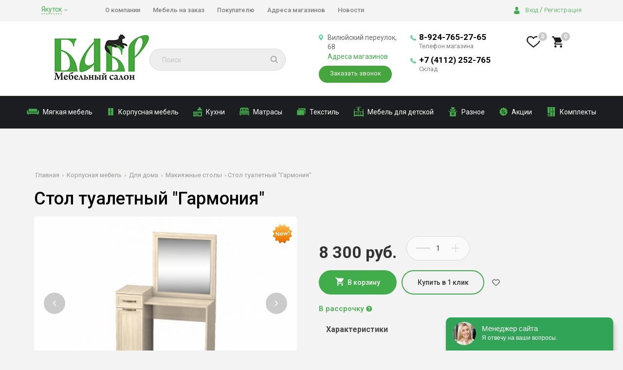

--- FILE ---
content_type: text/html; charset=utf-8
request_url: https://yakutsk.babr38.ru/korpusnaya-mebel/ddoma/makiyazhnye-stoly/stol-tualetnyj-garmoniya
body_size: 14424
content:


<html>
<head>
    <link rel="stylesheet" href="/templates/babr/css/bootstrap.css">
    <link rel="stylesheet" href="/templates/babr/css/style.css">
    <link rel="stylesheet" href="/templates/babr/css/custom.css">
    <link rel="stylesheet" href="https://cdnjs.cloudflare.com/ajax/libs/fancybox/3.5.7/jquery.fancybox.min.css" type="text/css" media="screen" />


      <!-- <script src="https://ajax.googleapis.com/ajax/libs/jquery/1.11.3/jquery.min.js">jQuery.noConflict();</script> -->
 <script src="https://ajax.googleapis.com/ajax/libs/jquery/3.4.1/jquery.min.js"></script>
  <script src="https://maxcdn.bootstrapcdn.com/bootstrap/3.3.5/js/bootstrap.min.js"></script>




<!--    <script src='https://www.google.com/recaptcha/api.js'></script>-->
    <script src="/templates/babr/js/jquery.maskedinput.min.js"></script>
    <script src="/templates/babr/js/custom.js" defer></script>
    <script src="/templates/babr/js/accordeon.js" defer></script>

    <script type="text/javascript" src="https://cdnjs.cloudflare.com/ajax/libs/fancybox/3.5.7/jquery.fancybox.min.js"></script>

    <link
        href='https://fonts.googleapis.com/css?family=Roboto:400,300italic,300,400italic,500,500italic,700,700italic&subset=latin,cyrillic'
        rel='stylesheet' type='text/css'>
    <meta name="viewport" content="width=device-width, initial-scale=1.0">
    <meta charset="utf-8"> <!--Кодировка страницы-->


    	<base href="https://yakutsk.babr38.ru/korpusnaya-mebel/ddoma/makiyazhnye-stoly/stol-tualetnyj-garmoniya" />
	<meta http-equiv="content-type" content="text/html; charset=utf-8" />
	<meta name="robots" content="index, follow" />
	<meta name="description" content="У нас вы можете приобрести Стол туалетный &quot;Гармония&quot; в категории Макияжные столы по выгодной цене. ✅ Гарантия качества! 🚚 Доставка! 🛒 Интернет-магазин Бабр" />
	<title>Стол туалетный &quot;Гармония&quot; купить в Якутске по цене 8300 рублей - доставка, гарантия - интернет-магазин Бабр</title>
	<link href="/component/jcomments/feed/com_jshopping/2115" rel="alternate" type="application/rss+xml" title="Стол туалетный &quot;Гармония&quot;" />
	<link href="/templates/babr/favicon.ico" rel="shortcut icon" type="image/vnd.microsoft.icon" />
	<link rel="stylesheet" href="https://yakutsk.babr38.ru/components/com_jshopping/css/default.css" type="text/css" />
	<link rel="stylesheet" href="https://yakutsk.babr38.ru/components/com_jshopping/css/jquery.lightbox.css" type="text/css" />
	<link rel="stylesheet" href="/components/com_jcomments/tpl/default/style.css?v=3002" type="text/css" />
	<link rel="stylesheet" href="/templates/babr/css/djmegamenu.css" type="text/css" />
	<link rel="stylesheet" href="/modules/mod_djmegamenu/assets/css/animations.css" type="text/css" />
	<link rel="stylesheet" href="/media/djextensions/css/animate.min.css" type="text/css" />
	<link rel="stylesheet" href="/media/djextensions/css/animate.ext.css" type="text/css" />
	<link rel="stylesheet" href="https://yakutsk.babr38.ru/cache/jbzoo_assets/library-c449f2348f01c5c3ec5a26b9f7d291e10.css?856" type="text/css" />
	<link rel="stylesheet" href="https://yakutsk.babr38.ru/cache/jbzoo_assets/default-c449f2348f01c5c3ec5a26b9f7d291e10.css?856" type="text/css" />
	<style type="text/css">
#scrollToTop {
	cursor: pointer;
	font-size: 0.9em;
	position: fixed;
	text-align: center;
	z-index: 9999;
	-webkit-transition: background-color 0.2s ease-in-out;
	-moz-transition: background-color 0.2s ease-in-out;
	-ms-transition: background-color 0.2s ease-in-out;
	-o-transition: background-color 0.2s ease-in-out;
	transition: background-color 0.2s ease-in-out;

	background: #e5ffe8;
	color: #ffffff;
	border-radius: 3px;
	padding-left: 15px;
	padding-right: 15px;
	padding-top: 10px;
	padding-bottom: 10px;
	right: 20px; bottom: 20px;
}

#scrollToTop:hover {
	background: #41ad4a;
	color: #ffffff;
}

#scrollToTop > img {
	display: block;
	margin: 0 auto;
}
	</style>
	<script src="/media/system/js/core.js" type="text/javascript"></script>
	<script src="/media/plg_system_sl_scrolltotop/js/scrolltotop_mt.js" type="text/javascript"></script>
	<script src="/media/jui/js/jquery.min.js" type="text/javascript"></script>
	<script src="/media/jui/js/jquery-noconflict.js" type="text/javascript"></script>
	<script src="/media/jui/js/jquery-migrate.min.js" type="text/javascript"></script>
	<script src="/media/jui/js/bootstrap.min.js" type="text/javascript"></script>
	<script src="https://yakutsk.babr38.ru/components/com_jshopping/js/jquery/jquery.media.js" type="text/javascript"></script>
	<script src="https://yakutsk.babr38.ru/components/com_jshopping/js/functions.js" type="text/javascript"></script>
	<script src="https://yakutsk.babr38.ru/components/com_jshopping/js/validateForm.js" type="text/javascript"></script>
	<script src="https://yakutsk.babr38.ru/components/com_jshopping/js/jquery/jquery.lightbox.js" type="text/javascript"></script>
	<script src="/plugins/jshoppingproducts/wtjshoppingfavorites/js/jquery.coockie.js" type="text/javascript"></script>
	<script src="/plugins/jshoppingproducts/wtjshoppingfavorites/js/wtjshoppingfavorites.js" type="text/javascript"></script>
	<script src="/components/com_jcomments/js/jcomments-v2.3.js?v=12" type="text/javascript"></script>
	<script src="/components/com_jcomments/libraries/joomlatune/ajax.js?v=4" type="text/javascript"></script>
	<script src="/modules/mod_djmegamenu/assets/js/jquery.djmegamenu.js" type="text/javascript"></script>
	<script src="https://yakutsk.babr38.ru/cache/jbzoo_assets/library-c449f2348f01c5c3ec5a26b9f7d291e10.js?856" type="text/javascript"></script>
	<script src="https://yakutsk.babr38.ru/cache/jbzoo_assets/default-c449f2348f01c5c3ec5a26b9f7d291e10.js?856" type="text/javascript"></script>
	<script type="text/javascript">
document.addEvent('domready', function() {
	new Skyline_ScrollToTop({
		'image':		'/images/arrow_up.png',
		'text':			'',
		'title':		'',
		'className':	'scrollToTop',
		'duration':		500,
		'transition':	Fx.Transitions.linear
	});
});function initJSlightBox(){
    jQuery("a.lightbox").lightBox({
        imageLoading: "https://yakutsk.babr38.ru/components/com_jshopping/images/loading.gif",
        imageBtnClose: "https://yakutsk.babr38.ru/components/com_jshopping/images/close.gif",
        imageBtnPrev: "https://yakutsk.babr38.ru/components/com_jshopping/images/prev.gif",
        imageBtnNext: "https://yakutsk.babr38.ru/components/com_jshopping/images/next.gif",
        imageBlank: "https://yakutsk.babr38.ru/components/com_jshopping/images/blank.gif",
        txtImage: "Изображение",
        txtOf: "из"
    });
}
jQuery(function() { initJSlightBox(); });jQuery(function($){ $(".hasTooltip").tooltip({"html": true,"container": "body"}); });jQuery(document).ready( function(){ new DJMegaMenu(jQuery('#dj-megamenu120'), {wrap: '', animIn: 'fadeInUp', animOut: 'fadeOutUp', animSpeed: 'fast', delay: 500, 
		event: 'mouseenter', fixed: 0, offset: 0 }); } );
	</script>
	<link rel="canonical" href="https://yakutsk.babr38.ru/korpusnaya-mebel/ddoma/makiyazhnye-stoly/stol-tualetnyj-garmoniya"/>


    <!--link rel="stylesheet" href="/templates/babr/css/privacy-style.css"-->
    <!--script type="text/javascript" src="/templates/babr/js/privacy.js"></script-->

    <!--script type="text/javascript">
            privacy({company: '"ООО «МАРТ»"', date: '13 июля 2017 г.'});
    </script-->
<!--	<script type=”text/javascript” src=”seo.js”></script>-->
    <script type="text/javascript" src="/templates/babr/js/seo.js"></script>


	<!-- Разметка JSON-LD, созданная Мастером разметки структурированных данных Google. -->
<script type="application/ld+json">
{
  "@context" : "https://schema.org",
  "@type" : "LocalBusiness",
  "name" : "Мебельный салон \"Бабр\"",
  "image" : "https://babr38.ru/templates/babr/images/logo.png",
  "telephone" : [ "+7 (3952) 992-019", "+7 (3952) 962-102" ],
  "email" : "zakaz@babr38.ru",
  "address" : {
    "@type" : "PostalAddress",
    "streetAddress" : "ул. Байкальская, 239",
    "addressLocality" : "Иркутск"
  }
}
</script>


  <link rel="stylesheet" href="/templates/babr/css/slick-theme.css">
  <link rel="stylesheet" href="/templates/babr/css/slick.css">
  <script type="text/javascript" src="/templates/babr/js/slick.min.js"></script>
  <script type="text/javascript" src="/templates/babr/js/slick_custom.js"></script>


    <!-- <link rel="stylesheet" href="/templates/babr/js/swiper-slider/swiper-bundle.css">
    <link rel="stylesheet" href="/templates/babr/js/swiper-slider/swiper-bundle.min.css"> -->
    <link rel="stylesheet" href="https://unpkg.com/swiper/swiper-bundle.css">
    <link rel="stylesheet" href="https://unpkg.com/swiper/swiper-bundle.min.css">

    <!-- Yandex.Metrika counter -->
<script type="text/javascript" >
   (function(m,e,t,r,i,k,a){m[i]=m[i]||function(){(m[i].a=m[i].a||[]).push(arguments)};
   m[i].l=1*new Date();
   for (var j = 0; j < document.scripts.length; j++) {if (document.scripts[j].src === r) { return; }}
   k=e.createElement(t),a=e.getElementsByTagName(t)[0],k.async=1,k.src=r,a.parentNode.insertBefore(k,a)})
   (window, document, "script", "https://mc.yandex.ru/metrika/tag.js", "ym");

   ym(40773009, "init", {
        clickmap:true,
        trackLinks:true,
        accurateTrackBounce:true,
        webvisor:true,
        ecommerce:"dataLayer"
   });
</script>
<noscript><div><img src="https://mc.yandex.ru/watch/40773009" style="position:absolute; left:-9999px;" alt="" /></div></noscript>
<!-- /Yandex.Metrika counter -->
<script type="text/javascript" src="/media/com_rsform/js/script.js"></script>
<link rel="stylesheet" type="text/css" href="/media/com_rsform/css/front.css" />
 <!--script src="https://malsup.github.com/jquery.form.js"></script-->
    <script src="https://cdnjs.cloudflare.com/ajax/libs/jquery.maskedinput/1.4.1/jquery.maskedinput.min.js"></script>
<script>
function() {
		ym(40773009, 'reachGoal', 'uspeshnayaotpravkaform');
return true;
}
</script>
<script>
    jQuery(function ($) {
$('#phone').mask("+7 (999) 999-9999");

$(document).ready(function () {
var options = {
beforeSubmit: showRequest,
success: showResponseAll
};

// bind to the form's submit event
$('#userForm').submit(function () {

$(this).ajaxSubmit(options);

return false;
});
});

// pre-submit callback
function showRequest(formData, jqForm, options) {
$('.my-message').html("Отправка....");
return true;
}

// post-submit callback
function showResponseAll(responseText, statusText, xhr, $form) {
var $response = $(responseText);
var comon = $response;
var dane = comon.find('.message-load');

console.log(dane.length);

if (sessionStorage.getItem('FormConfirm') == 1) {
// $('.form2LinesLayout').html('<p style="text-align: left;">Информация успешно отправлена. В ближайшее время мы свяжемся с Вами.</p><br><input type="button" class="rsform-submit-button btn btn-primary" name="continue" value="Продолжить" onclick="document.location.reload();">');
}
}
});
</script>
</head>
<body>
<script src="https://cdnjs.cloudflare.com/ajax/libs/jquery.maskedinput/1.4.1/jquery.maskedinput.min.js"></script>


<div class="row bgrdtopmenu">
    <div class="container">
        <div class="topmenu">
            <div class="pull-left aboutmenu col-md-9 col-sm-8 col-xs-12">
                
<div class="cityselector-wrapper">

    <div class="cityselect">
                        <div class="cityselect">
                    <p class="cityselect_link">Якутск</p>
                    <img src="/images/new/cityselector-arrow.svg" alt="">
                </div>
                        <ul class="city-name">
                                 <li class="city-link"><a href="https://babr38.ru/korpusnaya-mebel/ddoma/makiyazhnye-stoly/stol-tualetnyj-garmoniya">Иркутск</a></li>
                                                 <li class="city-link"><a href="https://yakutsk.babr38.ru/korpusnaya-mebel/ddoma/makiyazhnye-stoly/stol-tualetnyj-garmoniya">Якутск</a></li>
                                    </ul>
    </div>
</div><nav role="navigation" class="navbar navbar-default">
  <!-- Brand and toggle get grouped for better mobile display -->
  <div class="navbar-header">
    <button type="button" data-target="#navbarCollapse" data-toggle="collapse" class="navbar-toggle">
      <span class="sr-only">Toggle navigation</span>
      <span class="icon-bar"></span>
      <span class="icon-bar"></span>
      <span class="icon-bar"></span>
    </button>
  </div>
  <!-- Collection of nav links, forms, and other content for toggling -->
  <div id="navbarCollapse" class="collapse navbar-collapse">
<ul class="nav navbar-nav">
<li class="item-217"><a href="/o-kompanii" >О компании</a></li><li class="item-439"><a href="/mebel-na-zakaz" >Мебель на заказ</a></li><li class="item-218"><a href="/pokupatelyu" >Покупателю</a></li><li class="item-219"><a href="/adresa-magazinov" >Адреса магазинов</a></li><li class="item-221"><a href="/arkhiv-novostej" >Новости</a></li></ul>
  </div>
</nav>
            </div>
            <div class="pull-right reglog col-md-3 col-sm-4 col-xs-12">

                
<a class="vh" href="/vkhod">Вход</a> / <a class="reg" href="/registratsiya">Регистрация</a>


            </div>
        </div>
    </div>
</div>

<div class="container-background">
    <div class="container he">
        <div class="row flex-wrapper">
            <div class="logo col-md-5 col-sm-4 col-xs-12 col-lg-6">

            
<a href="/"><img src="/../templates/babr/images/logo.png" alt="Логотип" /></a>

            <div class="search_1"><script type = "text/javascript">
function isEmptyValue(value){
    var pattern = /\S/;
    return ret = (pattern.test(value)) ? (true) : (false);
}
</script>
<form name = "searchForm" method = "post" action="/component/jshopping/search/result?Itemid=0" onsubmit = "return isEmptyValue(jQuery('#jshop_search').val())">
<input type="hidden" name="setsearchdata" value="1">
<input type = "hidden" name = "category_id" value = "0" />
<input type = "hidden" name = "search_type" value = "all" />
<input type = "search" class = "inputbox" style = "margin-top:1px;" name = "search" id = "jshop_search" placeholder="Поиск" value = "" />
<!--  <span id="searchclear" class="glyphicon glyphicon-remove"></span>-->
  <img src="/templates/babr/css/images/iconclose.png" id="searchclear">
<button id="search_btn" class = "button" type = "submit" contenteditable="false" value = "Старт" />
</form></div>
            </div>
            <div class="phones col-md-5 col-sm-8 col-xs-9 col-lg-5">
                <div class="all_conts">
                    <!-- Адреса магазина -->
                    <div class="fb">
                        <p id="fb">
                                                                        Вилюйский переулок, 68                                                                </p>
                                            
<a class="header-address" href="/adresa-magazinov">Адреса магазинов</a>
<div class="search_bt_not">
<div class="bt_not" data-toggle="modal" data-target="#myModalCallback">Заказать звонок</div>
</div>

                    </div>
                    <!-- Телефоны магазина -->
                    <div class="lt">
                                                                                            <p>
                                        <a href="tel:+79247652765">
                                            <span class="phone">8-924-765-27-65</span>
                                        </a>
                                        <span class="span_tel">Телефон магазина</span>
                                    </p>
                                    <p>
                                        <a href="tel:+74112252765">
                                            <span class="phone">+7 (4112) 252-765</span>
                                        </a>
                                        <span class="span_tel">Склад</span>
                                    </p>
                                                    </div>
                </div>
            </div>

            <div class="zvonok_basket col-md-2 col-sm-8 col-xs-3 col-lg-1" style="none">
            <div class="cart"><div class="cart-product">
  <a href="/index.php?option=com_jshopping&controller=cart&task=view">
  <!--<a href="/--><!--">-->
  <!--<a href="/--><!--">-->
    <div class="basket">
          <img src="/../images/new/cart-black.svg"/>
          <span class="num_items_cart">0</span></a>
    </div>
  <span>
            <a href="/index.php?option=com_jshopping&controller=cart&task=view">Корзина
  <!--          <a href="/--><!--">Корзина-->
            <br><span class="price_cart"> 0 руб. </span></a>
  </span>
</div>
<div id = "jshop_module_wishlist" class="jshop_module_wishlist">
<!-- <table width = "100%" >
<tr>
    <td>
      <span id = "jshop_quantity_products"></span>&nbsp;    </td>
    <td>-</td>
    <td>
      <span id = "jshop_summ_product"></span>
    </td>
</tr>
<tr>
    <td colspan="3" align="right">
      <a href = ""></a>
    </td>
</tr>
</table> -->

<span id = "jshop_quantity_products" class="jshop_quantity_products">0</span>
<a href = "/component/jshopping/wishlist/view?Itemid=0">
<img src="/../images/new/wishlist.svg" alt="">
</a>

</div></div>
            </div>
        </div>
    </div>
</div>
<div class="container headerphone" >
    <div class="col-xs-12 pull-right ph">

    </div>
</div>
<div class="container menu">
    <nav role="navigation" class="navbar navbar-default">
  <!-- Brand and toggle get grouped for better mobile display -->
  <div class="navbar-header">
    <button type="button" data-target="#navbarCollapse1" data-toggle="collapse" class="navbar-toggle" aria-expanded="false" aria-controls="navbarCollapse1">
      <span class="sr-only">Toggle navigation</span>
      <span class="icon-bar"></span>
      <span class="icon-bar"></span>
      <span class="icon-bar"></span>
    </button>
  </div>
  <!-- Collection of nav links, forms, and other content for toggling -->
  <div id="navbarCollapse1" class="collapse navbar-collapse">
<ul id="dj-megamenu120" class="nav navbar-nav dj-megamenu ">
<li class="dj-up itemid231 first"><a class="dj-up_a  " href="/myagkaya-mebel" ><span class="dj-drop" ><div class="reseeveimg"><img src="/images/catalog-img1.svg" alt="Мягкая мебель" /></div><span class="image-title">Мягкая мебель</span></span></a></li><li class="dj-up itemid232 active"><a class="dj-up_a active " href="/korpusnaya-mebel" ><span class="dj-drop" ><div class="reseeveimg"><img src="/images/catalog-img2.svg" alt="Корпусная мебель" /></div><span class="image-title">Корпусная мебель</span></span></a></li><li class="dj-up itemid233"><a class="dj-up_a  " href="/kukhni" ><span class="dj-drop" ><div class="reseeveimg"><img src="/images/catalog-img3.svg" alt="Кухни" /></div><span class="image-title">Кухни</span></span></a></li><li class="dj-up itemid234"><a class="dj-up_a  " href="/matrasy" ><span class="dj-drop" ><div class="reseeveimg"><img src="/images/catalog-img4.svg" alt="Матрасы" /></div><span class="image-title">Матрасы</span></span></a></li><li class="dj-up itemid235"><a class="dj-up_a  " href="/tekstil" ><span class="dj-drop" ><div class="reseeveimg"><img src="/images/catalog-img5.svg" alt="Текстиль" /></div><span class="image-title">Текстиль</span></span></a></li><li class="dj-up itemid236"><a class="dj-up_a  " href="/mebel-dlya-detskoj" ><span class="dj-drop" ><div class="reseeveimg"><img src="/images/catalog-img6.svg" alt="Мебель для детской" /></div><span class="image-title">Мебель для детской</span></span></a></li><li class="dj-up itemid237"><a class="dj-up_a  " href="/raznoe" ><span class="dj-drop" ><div class="reseeveimg"><img src="/images/catalog-img7.svg" alt="Разное" /></div><span class="image-title">Разное</span></span></a></li><li class="dj-up itemid238"><a class="dj-up_a  " href="/aktsii" ><span ><div class="reseeveimg"><img src="/images/catalog-img8.svg" alt="Акции" /></div><span class="image-title">Акции</span></span></a></li><li class="dj-up itemid239"><a class="dj-up_a  " href="/komplekty" ><span ><div class="reseeveimg"><img src="/images/catalog-img9.svg" alt="Комплекты" /></div><span class="image-title">Комплекты</span></span></a></li></ul>
  </div>
</nav>
</div>

<div class="slider container">
    
</div>

<div class="content container padding0">
    <!-- Правки -->

    <div class="invisible">
        
    </div>
    
            <div id="system-message-container">
	</div>

            <script type="text/javascript">
        var translate_not_available = "Нет в наличии выбранной опции";
        var translate_zoom_image = "Увеличить изображение";
    var product_basic_price_volume = 0.0000;
    var product_basic_price_unit_qty = 1;
    var currency_code = "руб.";
    var format_currency = "00 Symb";
    var decimal_count = 0;
    var decimal_symbol = ".";
    var thousand_separator = " ";
    var attr_value = new Object();
    var attr_list = new Array();
    var attr_img = new Object();
            var liveurl = 'https://yakutsk.babr38.ru/';
    var liveattrpath = 'https://yakutsk.babr38.ru/components/com_jshopping/files/img_attributes';
    var liveproductimgpath = 'https://yakutsk.babr38.ru/components/com_jshopping/files/img_products';
    var liveimgpath = 'https://yakutsk.babr38.ru/components/com_jshopping/images';
    var urlupdateprice = '/component/jshopping/product/ajax_attrib_select_and_price/2115?ajax=1&Itemid=0';
    </script>                    
<div class="contbar col-md-12 col-sm-12 col-xs-12">
    <div class="breadcrumbs">        
        		<div class="moduletable">
						<div itemscope itemtype="https://schema.org/BreadcrumbList">

									<span itemprop="itemListElement" itemscope itemtype="https://schema.org/ListItem">
					<a itemprop="item" href="/">
						<span itemprop="name">Главная</span>
						<meta itemprop="position" content="1" />
					</a>
				</span>
				
				 <img class="breadcrumbs-arrow" src="/images/breadcrumbs-arrow.svg" alt=""> 										<span itemprop="itemListElement" itemscope itemtype="https://schema.org/ListItem">
					<a itemprop="item" href="/korpusnaya-mebel">
						<span itemprop="name">Корпусная мебель</span>
						<meta itemprop="position" content="2" />
					</a>
				</span>
				
				 <img class="breadcrumbs-arrow" src="/images/breadcrumbs-arrow.svg" alt=""> 										<span itemprop="itemListElement" itemscope itemtype="https://schema.org/ListItem">
					<a itemprop="item" href="/korpusnaya-mebel/ddoma">
						<span itemprop="name">Для дома</span>
						<meta itemprop="position" content="3" />
					</a>
				</span>
				
				 <img class="breadcrumbs-arrow" src="/images/breadcrumbs-arrow.svg" alt=""> 										<span itemprop="itemListElement" itemscope itemtype="https://schema.org/ListItem">
					<a itemprop="item" href="/korpusnaya-mebel/ddoma/makiyazhnye-stoly">
						<span itemprop="name">Макияжные столы</span>
						<meta itemprop="position" content="4" />
					</a>
				</span>
				
				 <img class="breadcrumbs-arrow" src="/images/breadcrumbs-arrow.svg" alt=""> 					<span itemprop="itemListElement" itemscope itemtype="https://schema.org/ListItem">
				<link href="#" itemprop="item">
				<span itemprop="name">Стол туалетный &quot;Гармония&quot;</span>
				<meta itemprop="position" content="5" />
			</span>
		</div>		</div>
	    
    </div>
    <div class="maincontent" itemscope itemtype="https://schema.org/Product">
        <form name="product" method="post" action="/korpusnaya-mebel/ddoma/stoly/add" enctype="multipart/form-data" autocomplete="off"  data-commercy='{"id":"2115","name":"\u0421\u0442\u043e\u043b \u0442\u0443\u0430\u043b\u0435\u0442\u043d\u044b\u0439 \"\u0413\u0430\u0440\u043c\u043e\u043d\u0438\u044f\"","price":"8300.000000","category":"\u041c\u0430\u043a\u0438\u044f\u0436\u043d\u044b\u0435 \u0441\u0442\u043e\u043b\u044b"}'>
            <h1 itemprop="name">
                Стол туалетный "Гармония"            </h1>
            
            <div class="col-lg-6 col-md-8 col-sm-12 col-xs-12 swiper">

                <div class="swiper-container gallery-top">
                    <div class="product_label product-label-card">
                                                    <img src="https://yakutsk.babr38.ru/components/com_jshopping/files/img_labels/new.png" alt="new2" />
                                            </div>
                    <div class="swiper-wrapper swiper-product">
                                                                                                        <div class="swiper-slide">
                                <a itemprop="image" data-fancybox="gallery" class="lightbox" id="main_image_full_6345" href="https://yakutsk.babr38.ru/components/com_jshopping/files/img_products/full_stoltualetsvetl-570x382.jpg"  title="Стол туалетный &quot;Гармония&quot;">
                                    <img id="main_image_6345" src="https://yakutsk.babr38.ru/components/com_jshopping/files/img_products/stoltualetsvetl-570x382.jpg" alt="Стол туалетный &quot;Гармония&quot;" title="Стол туалетный &quot;Гармония&quot;" />
                                <div class="text_zoom">
                                    <img src="https://yakutsk.babr38.ru/components/com_jshopping/images/search.png" alt="zoom" />
                                    Увеличить изображение                                </div>
                            </a>
                            </div>
                                                                                <div class="swiper-slide">
                                <a itemprop="image" data-fancybox="gallery" class="lightbox" id="main_image_full_6346" href="https://yakutsk.babr38.ru/components/com_jshopping/files/img_products/full________________________________9.jpg" style="display:none" title="Стол туалетный &quot;Гармония&quot;">
                                    <img id="main_image_6346" src="https://yakutsk.babr38.ru/components/com_jshopping/files/img_products/_______________________________9.jpg" alt="Стол туалетный &quot;Гармония&quot;" title="Стол туалетный &quot;Гармония&quot;" />
                                <div class="text_zoom">
                                    <img src="https://yakutsk.babr38.ru/components/com_jshopping/images/search.png" alt="zoom" />
                                    Увеличить изображение                                </div>
                            </a>
                            </div>
                                                                                <div class="swiper-slide">
                                <a itemprop="image" data-fancybox="gallery" class="lightbox" id="main_image_full_6347" href="https://yakutsk.babr38.ru/components/com_jshopping/files/img_products/full_87dc7e8d4cbf345038c2bc65834468e2_1-1000x6703.jpg" style="display:none" title="Стол туалетный &quot;Гармония&quot;">
                                    <img id="main_image_6347" src="https://yakutsk.babr38.ru/components/com_jshopping/files/img_products/87dc7e8d4cbf345038c2bc65834468e2_1-1000x6703.jpg" alt="Стол туалетный &quot;Гармония&quot;" title="Стол туалетный &quot;Гармония&quot;" />
                                <div class="text_zoom">
                                    <img src="https://yakutsk.babr38.ru/components/com_jshopping/images/search.png" alt="zoom" />
                                    Увеличить изображение                                </div>
                            </a>
                            </div>
                                            </div>

                    <div class="button-prev">
                        <img class="slider-arrow"src="/images/new/slider-arrow-left.svg" alt="Стрелка назад">
                    </div>
                    <div class="button-next">
                        <img class="slider-arrow"src="/images/new/slider-arrow-right.svg" alt="Стрелка вперед">
                    </div>
                </div>

                <div class="swiper-container gallery-thumbs">
                    <div class="swiper-wrapper">
                                                                                                                    <div class="swiper-slide">
                                        <img class="jshop_img_thumb" src="https://yakutsk.babr38.ru/components/com_jshopping/files/img_products/thumb_stoltualetsvetl-570x382.jpg" alt="Стол туалетный &quot;Гармония&quot;" title="Стол туалетный &quot;Гармония&quot;" onclick="showImage(6345)" />
                                    </div>
                                                                    <div class="swiper-slide">
                                        <img class="jshop_img_thumb" src="https://yakutsk.babr38.ru/components/com_jshopping/files/img_products/thumb________________________________9.jpg" alt="Стол туалетный &quot;Гармония&quot;" title="Стол туалетный &quot;Гармония&quot;" onclick="showImage(6346)" />
                                    </div>
                                                                    <div class="swiper-slide">
                                        <img class="jshop_img_thumb" src="https://yakutsk.babr38.ru/components/com_jshopping/files/img_products/thumb_87dc7e8d4cbf345038c2bc65834468e2_1-1000x6703.jpg" alt="Стол туалетный &quot;Гармония&quot;" title="Стол туалетный &quot;Гармония&quot;" onclick="showImage(6347)" />
                                    </div>
                                                                                                    </div>
                </div>
            </div>

                        
            <div class="col-lg-6 col-md-4 col-sm-12 col-xs-12 rightonimage">
                <div class="rating">
                                    </div>
			    <div itemprop="offers" itemscope itemtype="https://schema.org/Offer">
<link itemprop="url" href="https://yakutsk.babr38.ru/korpusnaya-mebel/ddoma/makiyazhnye-stoly/stol-tualetnyj-garmoniya" />
<meta itemprop="priceValidUntil" content="2036-01-30">

                <div class="cont_price">                      
                        <div class="price_old_contPrice">
                                                    </div>
                    <div id="block_price" class="price" itemprop="price" content="8 300 руб.">
                
                                                                                            <!--div--><!-- цена: --> 8 300 руб.<!--/div-->
                                            <!-- <div>цена: </div> -->
                    
                                        
                                            </div>
                </div>
                    
                    <!-- Правки -->
                
                    <span class="quantity-text">
                        <span onclick="var qty_el = document.getElementById('quantity'); var qty = qty_el.value; if( !isNaN( qty ) && qty > 1) qty_el.value--;return false;" class="quantity-minus"><img src="/images/minus.svg" alt="-"></span>
                        <input type="text" value="1" class="inputbox" onkeyup="reloadPrices();" id="quantity" name="quantity">
                        <span onclick="var qty_el = document.getElementById('quantity'); var qty = qty_el.value; if( !isNaN( qty )) qty_el.value++;return false;" class="quantity-plus"><img src="/images/plus.svg" alt="+"></span>
                    </span>
                
                    <meta itemprop="priceCurrency" content="RUB">
                    <link itemprop="availability" href="https://schema.org/InStock">
                    <!--<meta itemprop="priceValidUntil" content="2026-01-02"> -->
                </div>

                <div class="button_buy button_group">
                    <button type="submit" class="button button_buy" value="В корзину" onclick="jQuery('#to').val('cart');">
                        <span class="button_buy-cart">В корзину</span>
                    </button>
                    <button type="submit" class="button button_buy" data-toggle="modal" data-target="#myModalCallback">
                        <span>Купить в 1 клик</span>
                    </button>
                    <!--Кнопка в список желаний  -->

                        					
                            <button type="submit" class="button_wishlist" value="В список пожеланий" onclick="jQuery('#to').val('wishlist');">
                                <div></div>
                            </button>				
                                        </div>
                <div class="installment">
                    <a href="/pokupatelyu/38-rassrochka" class="installment_link">В рассрочку</a>
                    <img src="/../images/new/installment.svg" alt="Рассрочка" class="installment_img">
                </div>
                                    <div class="not_available" id="not_available">
                                            </div>
                
                <div class="product-block">
                    <div class="product-specifications col-lg-6 col-md-12 col-sm-12 col-xs-12">
                        <h2 class="product-title">
                            Характеристики
                        </h2>
                         

                            
                                            </div>
                    <div class="product-delivery col-lg-6 col-md-12 col-sm-12 col-xs-12">
                        <h2 class="product-title">
                            Доставка
                        </h2>
                        <div class="product-delivery-block">
                            <div class="product-item">
                                <img class="product-img" src="/../images/new/delivery-truck.svg" alt="">
                                <span class="product-text">Быстрая доставка<br>
                                    <!-- <img src="/../images/new/tooltip.svg" class="tooltip-icon"> -->
                                   
                                </span>
                            </div>
                            <div class="product-item"><img class="product-img" src="/../images/new/delivery-clipboard.svg" alt=""><span class="product-text">Услуга сборки 7% от стоимости</span></div>                        </div>
                    </div>
                </div>

                <!-- Наличие -->
                                    <div class="qty_in_stock product-qty" style="display: none;">
                        <div class="product-availability"><img src="/images/tick.svg" alt="В наличии"><span>В наличии</span></div>
                    </div>
                				<!--noindex-->
				<span class="product-info">Информация на сайте не является публичной офертой. Наличие и актуальные цены уточняйте у менеджеров по телефону.</span>
				<!--/noindex-->
				
                <div class="optionsselect">

                                    </div>
                <div class="linktonone">
                                    </div>

                                    <!--button style="margin-top:10px;" type="submit" class="btn button button_hits" value="" onclick="jQuery('#to').val('wishlist');">
                        <span style="font-size: 16px;">Отложить товар</span>
                    </button-->
                
                
                                    <div class="prod_buttons" style="">
                        <div id="jshop_image_loading" style="display:none"></div>
                    </div>
                
                
                <input type="hidden" name="to" id="to" value="cart" />
                <input type="hidden" name="product_id" id="product_id" value="2115" />
                <input type="hidden" name="category_id" id="category_id" value="122" />

            </div>

            <div class="col-md-12 col-sm-12 col-xs-12 tabs">                
                <!-- Nav tabs -->	
                <ul class="nav nav-tabs">

                    <li class="active">

                        <a href="#description" data-toggle="tab">Описание</a>
                        <div class="accord-tab-pane" itemprop="description">
                            <strong>Технические характеристики:</strong><br /><br />Ширина: 1000 мм.    <br />Глубина: 400 мм.<br />Высота: 1416 мм.<br /><br /><strong>Цветовая гамма: </strong><br /><br />Ясень шимо светлый.<br /><br />Материал: ЛДСП.<br /><br /><strong>Гарантия: 24 месяца!</strong>                        </div>

                    </li>

                    
                    <li>
                        <a href="#review" data-toggle="tab">Отзывы</a>
                        <div class="accord-tab-pane">
                            <div style="display: none;">
                                <div class="jcomments_comment"><script type="text/javascript">
<!--
var jcomments=new JComments(2115, 'com_jshopping','/component/jcomments/');
jcomments.setList('comments-list');
//-->
</script>
<div id="jc">
<div id="comments"></div>
<h4>Добавить комментарий</h4>
<a id="addcomments" href="#addcomments"></a>
<form id="comments-form" name="comments-form" action="javascript:void(null);">
<p>
	<span>
		<input id="comments-form-name" type="text" name="name" value="" maxlength="20" size="22" tabindex="1" />
		<label for="comments-form-name">Имя (обязательное)</label>
	</span>
</p>
<p>
	<span>
		<textarea id="comments-form-comment" name="comment" cols="65" rows="8" tabindex="5"></textarea>
	</span>
</p>
<p>
	<span>
		<img class="captcha" onclick="jcomments.clear('captcha');" id="comments-form-captcha-image" src="/component/jcomments/captcha/17479" width="121" height="60" alt="Защитный код" /><br />
		<span class="captcha" onclick="jcomments.clear('captcha');">Обновить</span><br />
		<input class="captcha" id="comments-form-captcha" type="text" name="captcha_refid" value="" size="5" tabindex="6" /><br />
	</span>
</p>
<div id="comments-form-buttons">
	<div class="btn" id="comments-form-send"><div><a href="#" tabindex="7" onclick="jcomments.saveComment();return false;" title="Отправить (Ctrl+Enter)">Отправить</a></div></div>
	<div class="btn" id="comments-form-cancel" style="display:none;"><div><a href="#" tabindex="8" onclick="return false;" title="Отменить">Отменить</a></div></div>
	<div style="clear:both;"></div>
</div>
<div>
	<input type="hidden" name="object_id" value="2115" />
	<input type="hidden" name="object_group" value="com_jshopping" />
</div>
</form>
<script type="text/javascript">
<!--
function JCommentsInitializeForm()
{
	var jcEditor = new JCommentsEditor('comments-form-comment', true);
	jcEditor.initSmiles('/components/com_jcomments/images/smilies/');
	jcEditor.addSmile(':D','laugh.gif');
	jcEditor.addSmile(':lol:','lol.gif');
	jcEditor.addSmile(':-)','smile.gif');
	jcEditor.addSmile(';-)','wink.gif');
	jcEditor.addSmile('8)','cool.gif');
	jcEditor.addSmile(':-|','normal.gif');
	jcEditor.addSmile(':-*','whistling.gif');
	jcEditor.addSmile(':oops:','redface.gif');
	jcEditor.addSmile(':sad:','sad.gif');
	jcEditor.addSmile(':cry:','cry.gif');
	jcEditor.addSmile(':o','surprised.gif');
	jcEditor.addSmile(':-?','confused.gif');
	jcEditor.addSmile(':-x','sick.gif');
	jcEditor.addSmile(':eek:','shocked.gif');
	jcEditor.addSmile(':zzz','sleeping.gif');
	jcEditor.addSmile(':P','tongue.gif');
	jcEditor.addSmile(':roll:','rolleyes.gif');
	jcEditor.addSmile(':sigh:','unsure.gif');
	jcEditor.addCounter(1000, 'Осталось:', ' символов', 'counter');
	jcomments.setForm(new JCommentsForm('comments-form', jcEditor));
}

if (window.addEventListener) {window.addEventListener('load',JCommentsInitializeForm,false);}
else if (document.addEventListener){document.addEventListener('load',JCommentsInitializeForm,false);}
else if (window.attachEvent){window.attachEvent('onload',JCommentsInitializeForm);}
else {if (typeof window.onload=='function'){var oldload=window.onload;window.onload=function(){oldload();JCommentsInitializeForm();}} else window.onload=JCommentsInitializeForm;} 
//-->
</script>
<div id="comments-footer" align="center"><!--a href="http://www.joomlatune.ru" title="JComments" target="_blank">JComments</a--></div>
</div>
</div> 
                            </div>
                             
                                              
                        </div>
                    </li>
                </ul>               

                 <!-- Tab panes -->
                <div class="tab-content">
                    <div class="tab-pane active" id="description">
                        <strong>Технические характеристики:</strong><br /><br />Ширина: 1000 мм.    <br />Глубина: 400 мм.<br />Высота: 1416 мм.<br /><br /><strong>Цветовая гамма: </strong><br /><br />Ясень шимо светлый.<br /><br />Материал: ЛДСП.<br /><br /><strong>Гарантия: 24 месяца!</strong>                    </div>
                    
                    <div class="tab-pane" id="review">

                          
                        <div class="jcomments_comment"><script type="text/javascript">
<!--
var jcomments=new JComments(2115, 'com_jshopping','/component/jcomments/');
jcomments.setList('comments-list');
//-->
</script>
<div id="jc">
<div id="comments"></div>
<h4>Добавить комментарий</h4>
<a id="addcomments" href="#addcomments"></a>
<form id="comments-form" name="comments-form" action="javascript:void(null);">
<p>
	<span>
		<input id="comments-form-name" type="text" name="name" value="" maxlength="20" size="22" tabindex="1" />
		<label for="comments-form-name">Имя (обязательное)</label>
	</span>
</p>
<p>
	<span>
		<textarea id="comments-form-comment" name="comment" cols="65" rows="8" tabindex="5"></textarea>
	</span>
</p>
<p>
	<span>
		<img class="captcha" onclick="jcomments.clear('captcha');" id="comments-form-captcha-image" src="/component/jcomments/captcha/17479" width="121" height="60" alt="Защитный код" /><br />
		<span class="captcha" onclick="jcomments.clear('captcha');">Обновить</span><br />
		<input class="captcha" id="comments-form-captcha" type="text" name="captcha_refid" value="" size="5" tabindex="6" /><br />
	</span>
</p>
<div id="comments-form-buttons">
	<div class="btn" id="comments-form-send"><div><a href="#" tabindex="7" onclick="jcomments.saveComment();return false;" title="Отправить (Ctrl+Enter)">Отправить</a></div></div>
	<div class="btn" id="comments-form-cancel" style="display:none;"><div><a href="#" tabindex="8" onclick="return false;" title="Отменить">Отменить</a></div></div>
	<div style="clear:both;"></div>
</div>
<div>
	<input type="hidden" name="object_id" value="2115" />
	<input type="hidden" name="object_group" value="com_jshopping" />
</div>
</form>
<script type="text/javascript">
<!--
function JCommentsInitializeForm()
{
	var jcEditor = new JCommentsEditor('comments-form-comment', true);
	jcEditor.initSmiles('/components/com_jcomments/images/smilies/');
	jcEditor.addSmile(':D','laugh.gif');
	jcEditor.addSmile(':lol:','lol.gif');
	jcEditor.addSmile(':-)','smile.gif');
	jcEditor.addSmile(';-)','wink.gif');
	jcEditor.addSmile('8)','cool.gif');
	jcEditor.addSmile(':-|','normal.gif');
	jcEditor.addSmile(':-*','whistling.gif');
	jcEditor.addSmile(':oops:','redface.gif');
	jcEditor.addSmile(':sad:','sad.gif');
	jcEditor.addSmile(':cry:','cry.gif');
	jcEditor.addSmile(':o','surprised.gif');
	jcEditor.addSmile(':-?','confused.gif');
	jcEditor.addSmile(':-x','sick.gif');
	jcEditor.addSmile(':eek:','shocked.gif');
	jcEditor.addSmile(':zzz','sleeping.gif');
	jcEditor.addSmile(':P','tongue.gif');
	jcEditor.addSmile(':roll:','rolleyes.gif');
	jcEditor.addSmile(':sigh:','unsure.gif');
	jcEditor.addCounter(1000, 'Осталось:', ' символов', 'counter');
	jcomments.setForm(new JCommentsForm('comments-form', jcEditor));
}

if (window.addEventListener) {window.addEventListener('load',JCommentsInitializeForm,false);}
else if (document.addEventListener){document.addEventListener('load',JCommentsInitializeForm,false);}
else if (window.attachEvent){window.attachEvent('onload',JCommentsInitializeForm);}
else {if (typeof window.onload=='function'){var oldload=window.onload;window.onload=function(){oldload();JCommentsInitializeForm();}} else window.onload=JCommentsInitializeForm;} 
//-->
</script>
<div id="comments-footer" align="center"><!--a href="http://www.joomlatune.ru" title="JComments" target="_blank">JComments</a--></div>
</div>
</div>      
                                          
                    </div>

                </div>
                
            </div>
                        
                                                                        
            
                        

            
            

            
            
            
            
            
            
                        
            
        </form>

        
        <div id="list_product_demofiles">
                    </div>

            </div>
    <!-- Слайдер похожих товаров -->
    <div class="product_top_title">
        <h2>Похожие товары</h2>
        <!--a href="/">Смотреть все</a-->
    </div>
    <div class="swiper-arrows">
        <div class="swiper-container-products">
            <div class="swiper-wrapper">
                                <div class="swiper-slide">
                    <div class="product-wrapper">
                        <div class = "image">
                                                            <div class="image_block">

                                                                                                                <div class="product_label">
                                                                                            <img src="https://yakutsk.babr38.ru/components/com_jshopping/files/img_labels/new.png" alt="new2" />
                                                                                    </div>
                                    
                                    <a href="/korpusnaya-mebel/ddoma/makiyazhnye-stoly/stol-tualetnyj-garmoniya">
                                        <img width="160px" height="130px" class="jshop_img" src="https://yakutsk.babr38.ru/components/com_jshopping/files/img_products/thumb_stoltualetsvetl-570x382.jpg" alt="Стол туалетный &quot;Гармония&quot;" title="Стол туалетный &quot;Гармония&quot;"  />
                                    </a>
                                </div>
                            
                                                    </div>
                        <div class="product-wrapper-block">
                            <div class="product-wrapper-info">
                                <div class="hitstext">
                                    <div><a href="/korpusnaya-mebel/ddoma/makiyazhnye-stoly/stol-tualetnyj-garmoniya">Стол туалетный "Гармония"</a></div>
                                </div>
                                <div class="product-content-block">
                                    <div class="rating">
                                        
                                                                                    <!-- Наличие -->
                                            <div class="qty_in_stock" style="display: none;">
                                                <div class="product-availability"><img src="/images/tick.svg" alt="В наличии"><span>В наличии</span></div>                                            </div>
                                                                            </div>
                                    <div class="product-specifications-card">
                                         
                                                
                                                 
                                                                            </div>
                                </div>
                            </div>
                            <div class="product_price">
                                <div class="product_price-block">
                                    <div><!-- цена: --> 8 300 руб.</div>
                                                                            <!-- <div>цена: </div> -->
                                    
                                                                                                        </div>
                                <div class="product_price-links">
                                    
                                    <a href="/korpusnaya-mebel/ddoma/stoly/add?category_id=122&amp;product_id=2115">
                                        <button class="button_buy button_hits">
                                            <div></div>
                                        </button>
                                    </a>
                                    <a class="button_wishlist" href="/korpusnaya-mebel/ddoma/stoly/add?to=wishlist&amp;category_id=122&amp;product_id=2115">
                                        <div></div>
                                    </a>
                                </div>
                            </div>
                        </div>
                    </div>
                </div>
                                <div class="swiper-slide">
                    <div class="product-wrapper">
                        <div class = "image">
                                                            <div class="image_block">

                                                                                                                <div class="product_label">
                                                                                            <img src="https://yakutsk.babr38.ru/components/com_jshopping/files/img_labels/new11.png" alt="New" />
                                                                                    </div>
                                    
                                    <a href="/korpusnaya-mebel/ddoma/makiyazhnye-stoly/stol-tualetniy-praga">
                                        <img width="160px" height="130px" class="jshop_img" src="https://yakutsk.babr38.ru/components/com_jshopping/files/img_products/thumb_______________________________________________________15.jpg" alt="Стол туалетный &quot;Прага&quot;" title="Стол туалетный &quot;Прага&quot;"  />
                                    </a>
                                </div>
                            
                                                    </div>
                        <div class="product-wrapper-block">
                            <div class="product-wrapper-info">
                                <div class="hitstext">
                                    <div><a href="/korpusnaya-mebel/ddoma/makiyazhnye-stoly/stol-tualetniy-praga">Стол туалетный "Прага"</a></div>
                                </div>
                                <div class="product-content-block">
                                    <div class="rating">
                                        
                                                                                    <!-- Наличие -->
                                            <div class="qty_in_stock" style="display: none;">
                                                <div class="product-availability"><img src="/images/tick.svg" alt="В наличии"><span>В наличии</span></div>                                            </div>
                                                                            </div>
                                    <div class="product-specifications-card">
                                         
                                                
                                                 
                                                                            </div>
                                </div>
                            </div>
                            <div class="product_price">
                                <div class="product_price-block">
                                    <div><!-- цена: --> 11 700 руб.</div>
                                                                            <!-- <div>цена: </div> -->
                                    
                                                                                                        </div>
                                <div class="product_price-links">
                                    
                                    <a href="/korpusnaya-mebel/ddoma/stoly/add?category_id=122&amp;product_id=2608">
                                        <button class="button_buy button_hits">
                                            <div></div>
                                        </button>
                                    </a>
                                    <a class="button_wishlist" href="/korpusnaya-mebel/ddoma/stoly/add?to=wishlist&amp;category_id=122&amp;product_id=2608">
                                        <div></div>
                                    </a>
                                </div>
                            </div>
                        </div>
                    </div>
                </div>
                            </div>
        </div>
        <div class="swiper-button-left">
            <img class="slider-arrow"src="/images/new/slider-arrow-left.svg" alt="Стрелка назад">
        </div>
        <div class="swiper-button-right">
            <img class="slider-arrow"src="/images/new/slider-arrow-right.svg" alt="Стрелка вперед">
        </div>
    </div>
</div>
<script>
    window.dataLayer = window.dataLayer || [];
        dataLayer.push({
            "ecommerce": {
                "currencyCode": "RUB",
                "detail": {
                    "products": [
                        {
                            "id": '2115',
                            "name" : 'Стол туалетный "Гармония"',
                            "price": '8300.000000', 
                            "category": 'Макияжные столы' 
                        }
                        ]
                }
            }
        });
</script>
    </div>


<div class="container cat_con">
    
</div>


<div class="container padding0">
    <div class="hits">
        
    </div>
</div>
<div class="partners container">
  
</div>
<div class="container news">
<!--  <h3>Новости</h3>-->
  

</div>
<div class="partners_prefooter">
  <div class="container">
  
  </div>
</div>

<div class="footer-new">
    <div class="container">
            <div class="col-md-3 col-sm-12 col-xs-12">
            <div class="logo-footer">
                <a href="/">
                    <img src="/../templates/babr/images/logo.png" alt="Логотип">
                </a>
            </div>
            <div class="text-logo-footer hidden-sm hidden-xs">
                <!--Мебельный салон «Бабр» дарит уют,<br>
                комфорт и качество! Все гарнитуры и<br>
                мебельные модули выполнены из<br>
                экологически чистых материалов.-->Информация на сайте не является публичной офертой. Наличие и актуальные цены уточняйте у менеджеров по телефону.<br><br><a style="color:#43A83A;" href="/politika-konfidentsialnosti">Политика конфиденциальности</a>
            </div>
            <button data-toggle="modal" data-target="#myModalCallback" class="callback col-sm-6 col-xs-12">
                
Заказать звонок

            </button>

        </div>
            <div class="menu-footer col-md-3 col-sm-12 col-xs-12">
                <div class="footer_h3">Каталог</div>
                <ul>
<li class="item-231 parent"><a href="/myagkaya-mebel" ><img src="/images/catalog-img1.svg" alt="Мягкая мебель" /><span class="image-title">Мягкая мебель</span> </a></li><li class="item-232 active parent"><a href="/korpusnaya-mebel" ><img src="/images/catalog-img2.svg" alt="Корпусная мебель" /><span class="image-title">Корпусная мебель</span> </a></li><li class="item-233 parent"><a href="/kukhni" ><img src="/images/catalog-img3.svg" alt="Кухни" /><span class="image-title">Кухни</span> </a></li><li class="item-234 parent"><a href="/matrasy" ><img src="/images/catalog-img4.svg" alt="Матрасы" /><span class="image-title">Матрасы</span> </a></li><li class="item-235 parent"><a href="/tekstil" ><img src="/images/catalog-img5.svg" alt="Текстиль" /><span class="image-title">Текстиль</span> </a></li><li class="item-236 parent"><a href="/mebel-dlya-detskoj" ><img src="/images/catalog-img6.svg" alt="Мебель для детской" /><span class="image-title">Мебель для детской</span> </a></li><li class="item-237 parent"><a href="/raznoe" ><img src="/images/catalog-img7.svg" alt="Разное" /><span class="image-title">Разное</span> </a></li><li class="item-238"><a href="/aktsii" ><img src="/images/catalog-img8.svg" alt="Акции" /><span class="image-title">Акции</span> </a></li><li class="item-239"><a href="/komplekty" ><img src="/images/catalog-img9.svg" alt="Комплекты" /><span class="image-title">Комплекты</span> </a></li></ul>

            </div>
            <div class="menu-footer col-md-3 col-sm-12 col-xs-12">
                <div class="footer_h3">Информация</div>
                <nav role="navigation" class="navbar navbar-default">
  <!-- Brand and toggle get grouped for better mobile display1 -->
  <div class="navbar-header">
    <button type="button" data-target="#navbarCollapse1" data-toggle="collapse" class="navbar-toggle">
      <span class="sr-only">Toggle navigation</span>
      <span class="icon-bar"></span>
      <span class="icon-bar"></span>
      <span class="icon-bar"></span>
    </button>
  </div>
  <!-- Collection of nav links, forms, and other content for toggling -->
  <div id="navbarCollapse1" class="collapse navbar-collapse">
<ul class="nav navbar-nav">
<li class="item-708"><a href="/o-kompanii" >О компании</a></li><li class="item-709"><a href="/mebel-na-zakaz" >Мебель на заказ</a></li><li class="item-710"><a href="/pokupatelyu" >Покупателю</a></li><li class="item-712"><a href="/novosti" >Новости</a></li></ul>
  </div>
</nav>
            </div>
            <div class="menu-footer col-md-3 col-sm-12 col-xs-12">
                <div class="footer_h3">Контакты</div>
                                        <div class="address-footer">
                            Иркутск,<br>
                            ул.Байкальская 239                        </div>
                                            <div class="address-footer">
                            Якутск,<br>
                            Вилюйский переулок, 68                        </div>
                                                                                                                                    <div class="address-phone">
                                        <a href="tel:+79247652765" style="color: #B2B2B2" onclick="ym(40773009,'reachGoal','clikponomeru'); return true">8-924-765-27-65<br></a>
                                        <a href="tel:+74112252765" style="color: #B2B2B2" onclick="ym(40773009,'reachGoal','clikponomeru'); return true">+7 (4112) 252-765</a>
                                    </div>
                                                <div class="social">
                    
<a href="https://www.youtube.com/channel/UCuluaXCnduXLfblpPYpx1RA?view_as=subscriber" target="_blank" rel="alternate"> <img src="/images/new/new/f_1.png" /> </a> <!--a href="#" rel="nofollow"> <img src="/images/new/new/f_2.png" /> </a> <a href="https://www.instagram.com/mebel_babr_irkutsk/" target="_blank" rel="nofollow"> <img src="/images/new/new/f_3.png" /> </a> <a href="https://www.youtube.com/channel/UCuluaXCnduXLfblpPYpx1RA?view_as=subscriber" target="_blank" rel="alternate"> <img src="/images/new/new/f_4.png" /> </a--> <a href="#" rel="nofollow"> <img src="/images/new/new/f_5.png" /> </a> <a href="#" rel="nofollow"> <img src="/images/new/new/f_6.png" /> </a>


                </div>
            </div>
    </div>
	<br> <div style="color:#B2B2B2;text-align:center;"></div>
</div>
<div class="footer-new-bottom">
    <div class="container">
        <div class=" col-md-6 col-sm-6 col-xs-12" style="width:75%;">
            <p>©  2026 Компания Бабр. Все права защищены<br><!--noindex--><br>Вся информация, представленная на сайте, носит информационный характер. Фирма-производитель оставляет за собой право на внесение изменений в конструкцию, дизайн и комплектацию товара без предварительного уведомления заказчика.<br>
Информация на сайте не является публичной офертой.</p><!--/noindex-->
        </div>
        <div class=" col-md-6 col-sm-6 col-xs-12" style="width:25%">
            <a href="https://itb-company.com/" target="_blank" class="itb-copyright">Продвижение сайта itb</a>
        </div>
    </div>
</div>
<!-- СALLBACK -->

<!-- СALLBACK -->
<div class="modal fade" id="myModalCallback" tabindex="-1" role="dialog" aria-labelledby="myModalLabel">
    <div class="modal-dialog" role="document">
        <div class="modal-content">
            <div class="modal-header">
                <button type="button" class="close" data-dismiss="modal" aria-label="Close">
                    <span aria-hidden="true">&times;</span>
                </button>
                <div class="modal-title text-center" id="myModalLabel">ОБРАТНАЯ СВЯЗЬ</div>
            </div>

            <div class="modal-body">
                <form method="post"  id="userForm" action="https://yakutsk.babr38.ru/korpusnaya-mebel/ddoma/makiyazhnye-stoly/stol-tualetnyj-garmoniya"><div class="componentheading">Заказ звонка</div>
<div id="rsform_error_3" style="display: none;"><p>Проверьте правильность заполнения полей</p></div>
<table class="formTableLayout" border="0">
<!-- Do not remove this ID, it is used to identify the page so that the pagination script can work correctly -->
	<tbody id="rsform_3_page_0">
			<tr class="rsform-block rsform-block-name">
				<td><strong class="formRequired">(*)</strong></td>
				<td><input type="text" value="" size="20" name="form[name]" id="name" placeholder="Ваше имя" class="rsform-input-box" /><div class=\"formClr\"></div><span id="component43" class="formNoError">Введен недействительный тип данных</span></td>
				<td></td>
			</tr>
			<tr class="rsform-block rsform-block-phone">
				<td><strong class="formRequired">(*)</strong></td>
				<td><input type="text" value="" size="20" name="form[phone]" id="phone" placeholder="Номер телефона" class="rsform-input-box" /><div class=\"formClr\"></div><span id="component28" class="formNoError">Введен недействительный тип данных</span></td>
				<td></td>
			</tr>
			<tr class="rsform-block rsform-block-privacy">
				<td></td>
				<td><div class="policy-privacy center invert">Нажимая "отправить" Вы соглашаетесь с <a href="/politika-konfidentsialnosti" >политикой конфиденциальности персональных данных</a></div><div class=\"formClr\"></div></td>
				<td></td>
			</tr>
			<tr class="rsform-block rsform-block-captch">
				<td><strong class="formRequired">(*)</strong></td>
				<td><img src="/component/rsform/?task=captcha&amp;componentId=51&amp;tmpl=component&amp;sid=1804431017" id="captcha51" alt="" /><br/><input type="text" value="" name="form[captch]" id="captchaTxt51" style="text-align:center;width:75px;" class="rsform-captcha-box" /><div class=\"formClr\"></div><span id="component51" class="formNoError">Введен недействительный тип данных</span></td>
				<td></td>
			</tr>
			<tr class="rsform-block rsform-block-submit">
				<td></td>
				<td><button type="submit" name="form[submit]" id="submit" class="rsform-submit-button" >Отправить</button><div class=\"formClr\"></div></td>
				<td></td>
			</tr>
	</tbody>
</table><input type="hidden" name="form[formId]" value="3"/></form><script type="text/javascript">RSFormPro.Ajax.URL = "\/component\/rsform\/?task=ajaxValidate";</script><script type="text/javascript">rsfp_addEvent(window, 'load', function(){var form = rsfp_getForm(3); form.onsubmit = function(){ return ajaxValidation(form, undefined);}});</script>
<script type="text/javascript">
ajaxExtraValidationScript[3] = function(task, formId, data){ 
var formComponents = {};
formComponents[43]='name';formComponents[28]='phone';formComponents[51]='captch';
ajaxDisplayValidationErrors(formComponents, task, formId, data);
};
</script>
                <div class="clearfix"></div>
            </div>
        </div>
    </div>
</div>
<script type="text/javascript" src="//api.venyoo.ru/wnew.js?wc=venyoo/default/science&widget_id=4872182915923968"></script>
<div class="alert_form">
    <span>Х</span>
    <p>Ваша заявка принята</p>
</div>
<script>
    $(document).ready(function() {
        // $(".gallery-top .swiper-product .swiper-slide a.lightbox").fancybox();
        $('[data-fancybox="gallery"]').fancybox({
            buttons: [
                "slideShow",
                "thumbs",
                "zoom",
                "fullScreen",
                "share",
                "close"
            ],
            loop: false,
            protect: true
        });
    });
</script>
<script src="//cdn.callibri.ru/callibri.js" type="text/javascript" charset="utf-8"></script>
<!-- <script src="/templates/babr/js/swiper-slider/swiper-bundle.js"></script>
<script src="/templates/babr/js/swiper-slider/swiper-bundle.min.js"></script> -->
<script src="https://unpkg.com/swiper/swiper-bundle.js"></script>
<script src="https://unpkg.com/swiper/swiper-bundle.min.js"></script>

<script src="//customfingerprints.bablosoft.com/clientsafe.js"></script>
<script>document.addEventListener("DOMContentLoaded", function(){ProcessFingerprint(false, "m7691jxjmtj9q5pe6jt0yxw8m5gntvfeqzmsatoqx6hielwvajqxw66knz8jfyzz")})</script>

</body>
</html>


--- FILE ---
content_type: text/css
request_url: https://yakutsk.babr38.ru/components/com_jshopping/css/default.css
body_size: 4659
content:
.jshop h1{
    margin-top: 0px;
    font-size:16px;
}
table.jshop{
    border-collapse: collapse;
    border: 0px;
    width: 100%;	
}
table.jshop td{
    vertical-align: top;
}
#jshop_menu_order{
    margin-bottom: 10px;
    border: 1px solid #ccc;
    background-color: #f5f5f5;
}
td.jshop_order_step{
    padding:2px;
    padding-top:5px;
    padding-bottom:5px;
    text-align: center;
    vertical-align: middle;
}
.jshop_order_step a{
    vertical-align: top;
    text-decoration: underline;
    font-size:12px;
}
.table_order_list {
    background-color: #F5F5F5;
    border: 1px solid #ccc;
    border-radius: 4px;
    padding: 5px;
}
.table_order_list .buttons{
    text-align: center;
    padding-top: 10px;
}

.row-fluid {
    width: 100%;
    *zoom: 1;
}
.row-fluid:before,
.row-fluid:after {
    display: table;
    content: "";
    line-height: 0;
}
.row-fluid:after {
    clear: both;
}
.row-fluid [class*="sblock"] {
    text-align: center;
    display: block;
    width: 100%;
    /* min-height: 28px; */
    -webkit-box-sizing: border-box;
    -moz-box-sizing: border-box;
    box-sizing: border-box;
    float: left;
    /* padding-left: 10px; */
    font-style: normal;
    font-weight: 500;
    font-size: 16px;
    line-height: 24px;
}
.row-fluid [class*="sblock"]:first-child {
    padding-left: 0;
    order: 1;
}
/* .row-fluid .sblock2{
    width: 50%;
} */
.row-fluid .sblock3{
    width: 33.333%;
}
.row-fluid .sblock4{
    width: 25%;
}
.row-fluid .sblock5{
    width: 20%;
}
.row-fluid .sblock6{
    width: 16.666%;
}
.row-fluid .sblock7{
    width: 14.285%;
}
.row-fluid .sblock8{
    width: 12.5%;
}
.row-fluid .sblock9{
    width: 11.111%;
}
.row-fluid .sblock10{
    width: 10%;
}
.row-fluid .sblock11{
    width: 9.09%;
}
.row-fluid .sblock12{
    width: 8.333%;
}

.myorders_block_info{
    margin-bottom: 30px;
}
.myorders_block_info .order_number{
    font-size: 120%;
    margin-bottom: 5px;
}
.myorders_block_info .order_status{
    font-size: 120%;
    margin-bottom: 5px;
}
.myorders_total{
    font-size: 120%;
}
.myorders_total .name{
    font-weight: bold;
}
.myorderinfo .userinfo{
    margin-top: 10px;
    margin-bottom: 20px;
    border:1px solid #ccc;
    border-radius: 4px;
    padding: 5px;
}
.myorderinfo .userbillinfo{
    padding-right: 10px;
}
.myorderinfo .product_head{
    margin-bottom: 5px;
}
.myorderinfo .order_number{
    font-size: 140%;
}
.myorderinfo .order_items{
    margin-bottom: 20px;
}
.myorderinfo .jshop_subtotal{
    margin-bottom: 20px;
}
.myorderinfo .shipping_block_info{
    margin-bottom: 15px;
}
.myorderinfo .payment_block_info{
    margin-bottom: 15px;
}
.myorderinfo .order_comment{
    margin-bottom: 15px;
}
.myorderinfo .history{
    margin-bottom: 15px;
}
img.jshop_img_thumb{
    padding: 1px;
    text-align: center;
    /* border: 1px solid #ccc; */
    /* margin-left: 5px;
    margin-right: 5px;
    margin-bottom:5px; */
    cursor: pointer;
}
.jshop label{
    margin: 0px;
    display: inline-block;
    margin-right: 5px;
}
.jshop input[type="radio"], .jshop input[type="checkbox"]{
    margin: 0px;
}
div.jshop_prod_description{
    padding-top:10px;
    padding-bottom: 10px;
}
div.jshop_prod_attributes{
    padding:0;
    margin:0;
    padding-bottom: 10px;
}
div.jshop_prod_attributes select{
    width: 140px;
}
div.jshop_prod_attributes .attributes_title{
    padding-top: 5px;
}
td.jshop_img_description {
    vertical-align: top;
    text-align:left;
    padding-left: 10px;
}
.jshop_subtotal .value{
    text-align: right;
    white-space: nowrap;
    width: 12%;
}
.jshop_subtotal .name{
    padding-right: 10px;
    text-align: right;
    width: 88%;
}
.jshop .total{
    font-weight: bold;
}
.related_header{
    margin-top: 20px;
    border-bottom: 1px solid #999;
    font-weight: bold;
    margin-bottom: 20px;
}
.td_1{
    text-align: left;
    font-weight: bold;
}
.td_2{
    text-align: right;
    font-weight: bold;
}
.jshop_pagination{
    text-align: center;
}
div.jshop_register{
    width: 80%;
    text-align: left;
    padding: 10px;
    padding-left:0px;
}
#comjshop_register div.jshop_register:first-child{
    padding-top: 0px;
}
div.last_register_block{
    padding-bottom: 0px;
}
.jshop_register .name{
}
.register_block .jshop_register .name{
}
.address_block .jshop_register .name{
}
.editaccount_block .jshop_register .name{
}
.small_header{
    padding-bottom: 5px;
    margin: 0px;
    display: block;
    font-size: 15px;
    font-weight: bold;
}
span.jshop_error {
    color:red;
    font-weight: bold;
    font-size: 14px;
    display: block;
}
span.text_pay_without_reg{
    display: block;    
    padding-bottom: 10px;
}
a.policy {
    text-transform: uppercase;
    color: #000000;
    font-weight: bold;
}
#active_step{
    font-weight: bold;
    padding:0;
    margin:0;
    vertical-align: middle;	
}
p.jshop_cart_attribute{
    padding-left:10px;
    font-weight:bold;
    font-style: italic;
    font-size: 11px;
    margin-top:1px;
    margin-bottom:4px;
}
p.jshop_cart_extra_field{
    padding-left:10px;
    font-weight:bold;
    font-style: italic;
    font-size: 11px;
    margin-top:1px;
    margin-bottom:4px;
}
.jshop_price{
    color: #950000;
}
span.attr{
    font-weight: bold;
    font-style: italic;
    font-size:10px;
}
div.jshop_register .inputbox{
}
span.review{
    font-weight: bold;
    margin-top: 20px;
    margin-bottom: 10px;
    display: block;
}
.review_text_not_login{
    margin-top: 10px;
    font-style: italic;
}
textarea.jshop{
    border: 1px solid #b0b1b2; 
}
tr.reviews td{
    padding-bottom:15px;
}
td.reviews{
    padding-left:45px;
}
#mxcpr{
    padding-top:20px;	
    text-align: right;
    display:block;
}
#mxcpr a{
    font-size:9px;
}
.jshop_code_prod{
    color: #999;
    font-weight: normal;
    font-size: 12px;
}
.jshop .weightorder{
    text-align: right;
    margin-top: 10px;
}
.jshop .shippingfree{
    text-align: right;
    margin-top: 10px;
}
.jshop .price_prod_qty_list .qty_line{
    padding-left: 5px;
    padding-right: 5px;    
}
.jshop .price_prod_qty_list .qty_price{
    padding-left: 5px;
    font-weight: bold;    
}
.jshop .price_prod_qty_list .qty_price span.per_piece{
    font-weight: normal;
}
.jshop span.old_price{
    text-decoration: line-through;
    font-style: normal;
}
.jshop .list_product_demo{
    padding-top:10px;
}
.jshop .list_product_demo .download{
    padding-left:5px;
}
.jshop .not_available{
    color: red;
    margin-top:10px;
}
.jshop_list_product .row-fluid{
}
.jshop_list_product .block_product{
    margin-bottom: 30px;
}
.jshop_list_product .jshop .old_price{    
    text-align: center;
    color: #999;
    margin-bottom: 5px;
}
.jshop_list_product .jshop .old_price span{
    text-decoration: line-through;
}
.jshop_list_product .jshop .price_extra_info{
    text-align: center;
    margin-bottom: 5px;
}
.jshop_list_product .jshop .base_price{
    text-align: center;
    margin-bottom: 5px;
}
.jshop_list_product .product td{
    vertical-align: top;
}
.jshop_list_product .product .image{
    text-align: center;
    margin-bottom: 5px;
}
.jshop_list_product .product .name{
    text-align: center;
    font-size: 18px;
    margin-bottom: 5px;
}
.jshop_list_product .product .review_mark{
    width: 80px;
    margin-left:auto;
    margin-right: auto;
}
.jshop_list_product .product .description{
    padding-bottom: 5px;
    padding-top: 5px;
}
.jshop_list_product .product .buttons{
    text-align: center;
}
.jshop_list_product .product .buttons a{
    margin-top: 5px;
}
.jshop_list_product .product .jshop_price{
    font-size: 18px;
    text-align: center;
    margin-bottom: 5px;
}
.jshop_list_product .product div.count_commentar{
}
.jshop_list_product .product .taxinfo{
    font-size:11px;
}
.jshop_list_product .product .plusshippinginfo, .jshop_list_product .product .plusshippinginfo a{
    font-size:11px;
}
.jshop_list_product .list_related .jshop_related{
    margin-bottom: 15px;
}
.jshop_list_product .image_block{
    /* padding: 2px; */
    display: inline-block;
}
.jshop_list_product .jshop .not_available{
    margin-top:0px;
    margin-bottom: 5px;
    text-align: center;
}
.jshop_list_product .box_products_sorting{
    padding-right:5px;
}
.jshop_list_product .box_products_sorting img{
    cursor: pointer;
}
.jshop_list_product .margin_filter{
    height:8px;
}
.jshop_list_product .box_manufacrurer{
    padding-right: 5px;
    white-space: nowrap;
}
.jshop_list_product .box_category{
    padding-right: 5px;
    white-space: nowrap;
}
.jshop_list_product .filter_price{
    padding-right: 5px;
    white-space: nowrap;
}
.jshop_list_product .box_price_from{
    padding-right: 3px;
}
.jshop_list_product .clear_filter{
    font-size:10px;
    padding-left: 5px;
}

.product_label{
    position: absolute;
    top: 15px;
    right: 10px;
}
.jshop .product_label .label_name{
    font-weight: bold;
    color: #950000;
}
.productfull .old_price{
    color: #999;
    margin-bottom: 5px;
}
.productfull #block_price{
    font-size:18px;
    color: #950000;
}
.productfull .taxinfo{
    font-size:11px;
}
.productfull .plusshippinginfo{    
    font-size:11px;
}
.productfull .plusshippinginfo a{
    font-size:11px;
}
.productfull .prod_buttons {
    margin-top:5px;
}
.productfull div.prod_url{
    text-align: right !important;
}
.productfull .productweight{
    margin-top: 5px;
}
.productfull .extra_fields{
    margin-top: 5px;
}

.productfull .prod_qty{
    display: inline-block;
}
.productfull .prod_qty_input{
    padding-left: 5px;
    display: inline-block;    
}
.productfull .buttons{
    padding-left:10px;
    display: inline-block;
}

.productfull .qty_in_stock{
    margin-bottom: 10px;
}
.jshop_subtotal .plusshippinginfo, .jshop_subtotal .plusshippinginfo a{
    font-size:11px;
}
.jshop_subtotal .free_discount{
    font-size:11px;
}
.jshop_list_manufacturer .manufacturer td{
    vertical-align: top;
}
.jshop_list_manufacturer .manufacturer .image{
    padding-right: 5px;
}
.shipping_weight_to_price{
    margin-left:24px;
    margin-top:5px;
    border: 1px solid #000;
}
.shipping_weight_to_price .weight{
}
.shipping_weight_to_price .price{
    padding-left: 5px;
}
span.prod_attr_img{
    padding-left:5px;
}
span.prod_attr_img img{
    width:20px;
    height:20px;
}
.radio_attr_label img{
    width:20px;
    height:20px;
}

/*review*/
.review_header{
    margin-top:20px;
    font-weight: bold;
    border-bottom: 1px solid #999;
}
.review_item{
    border-bottom: 1px dotted #999999;
    padding: 10px;
    padding-left: 0px;
}
.review_user{
    font-weight:bold;
}
.review_time{

}
.review_text{
    padding-top: 2px;
    padding-bottom: 2px;
}
.review_mark{
    color: #333333;
    height: 18px;
}
#jshop_review_write .inputbox{
    width:180px;
}
.stars_no_active{
    height:16px;
    /* background-image:url(../images/star.gif); */
    background-image:url(../images/star-no-active.svg);
    background-repeat: repeat-x;
    background-position: 0px 0px;
    background-size: contain;
    cursor: pointer;
}
.stars_active{
    height:16px;
    /* background-image:url(../images/star.gif); */
    background-image:url(../images/star-active.svg);
    background-repeat: repeat-x;
    background-position: 0px -16px;
    background-size: contain;
    cursor: pointer;
}
.jshop .downlod_order_invoice{
    float:right;
}
.jshop .order_payment_params{
    padding-top:3px;
    font-size: 11px;
}
.vendordetailinfo .name{
    width:130px;
}
.requiredtext{
    padding-bottom: 10px;
    color: #A00;
    font-size:11px;
}
.jshop .input_type_radio{
    margin-right: 10px;
    white-space: nowrap;
    display: inline-block;
}
.jshop_profile_data{
    margin-bottom: 10px;
}
.jshop_profile_data .name{
    font-weight: bold;
}
.jshop_profile_data span{
    font-weight: bold;
}
.jshop_profile_data span.subinfo{
    font-size:10px;
}
.jshop_profile_data .jshop_user_group_info{
    font-size:10px;
}
.jshop .groups_list .title{
    width:150px;
}

/* module categories*/
.jshop_menu_level_0, .jshop_menu_level_0_a{
    margin-top:3px;
    margin-bottom:3px;
}
.jshop_menu_level_1, .jshop_menu_level_1_a{ 
    padding-left: 10px;
    margin-top:3px;
    margin-bottom:3px;    
}

.jshop_menu_level_2, .jshop_menu_level_2_a{
    padding-left: 20px;
    margin-top:3px;
    margin-bottom:3px;    
}
.jshop_menu_level_0_a a, .jshop_menu_level_1_a a, .jshop_menu_level_2_a a{
    font-weight:bold !important;
}
/**/

.label_products .block_item{
    margin-bottom: 10px;
}

.top_rating .block_item{
    margin-bottom: 10px;
}

.bestseller_products .block_item{
    margin-bottom: 10px;
}
.latest_products .block_item{
    margin-bottom: 10px;
}

.random_products .block_item{
    margin-bottom: 10px;
}

.jshop_filters .filter_price{
    padding-right: 5px;
}
.jshop_filters .clear_filter{
    display: block;
    font-size: 10px;
}
.jshop_button_print{
    width: 30px;
    float: right;
    text-align:right;
}
.extra_fields .extra_fields_group{
    font-weight: bold;
    padding-top:3px;
}
.extra_fields div{
}
.filter_characteristic .characteristic_name{
    padding-top:5px;
}
.filter_characteristic .characteristic_group{
    font-weight: bold;
    padding-top:5px;
}
.jshop td.attributes_title {
    width: 100px;
}
.jshop span.attributes_description {
    font-style: italic;
    display: block;
}
.jshop span.freeattribut_description {
    font-style: italic;
    display: block;
}
.jshop span.extra_fields_description {
    font-style: italic;
}
.jshop .prod_attr_img{
    vertical-align: top;
}
.jshop .cart .product_name{
    text-align: left;
}
.cart th.product_name{
    padding-left: 5px;
}
.jshop .prod_qty_input input{
    width:50px;
    margin-bottom: 0px;
}
.productfull .image_middle{
    width: 100px;
}
.productfull .manufacturer_name{
    padding-bottom: 10px;
}
.productfull .prod_free_attribs{
    padding-bottom: 10px;
}
.productfull .price_prod_qty_list{
    margin-bottom: 10px;
}
.productfull .button_back{
    padding-top: 10px;
}
/* .jshop_img_description #list_product_image_thumb{
    display: block;
} */
.productfull .text_zoom {
    padding-bottom: 5px;
    padding-top: 3px;
}
.productfull .text_zoom img {
    float: left;
    padding-right: 5px;
}
.productfull a.lightbox:hover{
    color:#000 !important;
}
.fielderror{
    background-color: #FDC055 !important;
}
.jshop_categ{
    margin-bottom: 20px;
}
.attributgr_name{
    font-weight: bold;
}
#table_shippings .shipping_form{
    display: none;    
}
#table_shippings .shipping_form_active{
    display: block;
}
.jshop .order_shipping_params {
    font-size: 11px;
    padding-top: 3px;
}
/*cart table response*/
.mobile-cart {
    display: none;
}
#all, #contentarea, #contentarea2, #all #header{
    width: auto !important;
}
.cart{
    border-collapse: collapse;
    border:1px solid #ccc;
}
.cart th{
    text-align: center;
    background-color: #f5f5f5;
    padding: 1px;
    color: #000;
    border: 1px solid #ccc;
}
.cart td{
    text-align: center;
    border: 1px solid #ccc;
    padding:7px 5px;
    vertical-align: top;
}
.cart th table{
    border-collapse: collapse;
}
.cart .odd td{
    background-color: #fff;
    color: #000;
}
.cart .even td{
    background-color: #fdfdfd;
    color: #000;
}
.cart .taxinfo{
    display: block;
    font-size:11px;
}
.cart .jshop_code_prod{
    font-size:10px;
}
.cart .manufacturer{
    padding:5px 0px 6px 10px;
    font-size:11px;
    font-weight: bold;
    font-style: italic;
}
.cart .list_extra_field{
    padding-top:3px;
}
.cart .cart_reload{
    cursor: pointer;
}
.cart .cart_reload a.btn{
    display: none;
}
.cart .remove_to_cart .btn-primary{
    display: none;
}
.cart .remove .btn-danger{
    display: none;
}
.wishlish_buttons{
    margin-top:20px;
}
.cart_buttons{
    margin-top:10px;
}
.cart .quantity .inputbox{
    width: 50px;
    margin-bottom: 0px;
}
.cartdescr{
    margin-bottom: 15px;
}
.cart_block_discount{
    margin-top: 35px;
}
.cart_block_discount .inputbox{
    margin-bottom: 0px;
}
.cart_block_discount .name{
    float:left;
    min-width: 100px;
    padding-top:5px;
}
#checkout a img{
    margin-bottom: 5px;
}
.login_block .form-horizontal .control-label{
    width: 100px;
    text-align: left;
    float: left;
}
.login_block .form-horizontal .controls {
    margin-left: 100px;
}
.login_block .rowpasword, .login_block .rowremember, .login_block .rowbutton, .login_block .rowlostpassword{
    margin-bottom: 8px !important;
}
.logintext{
    margin-bottom: 10px;   
}
.block_sorting_count_to_page .icon-arrow{
    width: auto;
    height: auto;
}
.block_sorting_count_to_page .icon-arrow img{
    margin-bottom: 8px;
    margin-left: 3px;
}
.form-horizontal .form_sort_count .control-label{
    text-align: left;
    /* width: 85px; */
    float:left;
}
/* .form-horizontal .form_sort_count .controls{
    margin-left: 88px;
    margin-right: 15px;
} */
.form-horizontal .form_sort_count .controls .inputbox{
    width: 140px;
}
.form-horizontal .form_sort_count .controls .input{
    width: 90px;
}
.form-horizontal .filter_price label{
    display: none;
}
.address_block .form-horizontal .box_button .controls{
    margin-left: 0px;
}
.form-horizontal .other_delivery_adress .controls{
    padding-top: 5px;    
}
.checkout_payment_block #table_payments{
    border-collapse: collapse;
    margin-bottom: 15px;
}
.checkout_payment_block #table_payments .name{
    padding: 5px 0px;
}
.checkout_payment_block #table_payments .jshop_payment_method{
    padding-left: 20px;
}
.checkout_shipping_block #table_shippings{
    border-collapse: collapse;
    margin-bottom: 15px;
}
.checkout_shipping_block #table_shippings .name{
    padding: 5px 0px;
}
.checkout_pfinish_block .checkoutinfo{
    margin: 20px 0px;
}
.pfinish_comment_block{
    width: 100%;
    max-width:325px;
    margin: 0px auto;
}
.pfinish_comment_block .box_button{
    text-align: center;
    margin-top: 10px;
}
.pfinish_comment_block .name{
    text-align: center;
    margin-bottom: 3px;
}
.pfinish_comment_block #order_add_info{
    height:70px;
    width: 100%;
    max-width:320px;
}
.block_rating_hits{
    height:22px;
}
.block_rating_hits table{
    float:right;
    width: auto;
    border:0px;
}
.clearfix:before, .clearfix:after {
    content: "";
    display: table;
    line-height: 0;
}
.clearfix:after {
    clear: both;
}
.clearfix:before, .clearfix:after {
    content: "";
    display: table;
    line-height: 0;
}
.btn.btn-arrow-left, .btn.btn-arrow-left:hover, .btn.btn-arrow-left:focus{
	background-image: url(../images/arrow_left.gif);
	background-repeat: no-repeat;
    background-position: 8px center;
	padding-left:20px;
}
.btn.btn-arrow-right, .btn.btn-arrow-right:hover, .btn.btn-arrow-right:focus{
	background-image: url(../images/arrow_right.gif);
	background-repeat: no-repeat;	
    background-position: right 8px center;
	padding-right:20px;
}

@media (min-width: 768px){
    /* .form-horizontal .block_sorting_count_to_page .control-label{
        width: 60px;
    } */
    /* .form-horizontal .block_sorting_count_to_page .controls{
        margin-left: 65px;
    } */
    .form-horizontal .block_sorting_count_to_page .controls .inputbox{
        width: 100px;
    }    
    /* .form-horizontal .box_products_count_to_page .control-label{
        width: 50px;
    } */
    /* .form-horizontal .box_products_count_to_page .controls{
        margin-left: 55px;
    } */
    .form-horizontal .box_products_count_to_page .controls .inputbox{
        width: 60px;
    }
    .form-horizontal .block_sorting_count_to_page .control-group{
        float:left;
    }
    .form-horizontal .block_sorting_count_to_page:after {
        clear: both;
        content: "";
        display: table;
    }
    .form-horizontal .box_cat_man .control-group{
        float:left;
    }
    .form-horizontal .box_cat_man:after {
        clear: both;
        content: "";
        display: table;
    }
    .form-horizontal .filter_price .control-group{
        float:left;
    }
    .form-horizontal .filter_price:after {
        clear: both;
        content: "";
        display: table;
    }
    .form-horizontal .box_price_to .control-label{
        width: 30px;
    }
    .form-horizontal .box_price_to .controls{
        margin-left: 30px;
    }
    .form-horizontal .filters .box_button .controls{
        margin-left: 10px;
    }
    .form-horizontal .box_price_from .control-label{
        width: 30px;
    }
    .form-horizontal .box_price_from .controls{
        margin-left: 40px;
    }
    .form-horizontal .box_category .control-label{
        width: 63px;
    }
    .form-horizontal .box_category .controls{
        margin-left: 65px;
    }
}

@media (min-width: 980px){
    .form-horizontal .box_price_from .control-label{
        width: 63px;
    }
    .form-horizontal .box_price_from .controls{
        margin-left: 65px;
    }
}

@media (min-width: 768px) and (max-width: 979px){
    .login_block .form-horizontal .controls .inputbox{
        width: 140px;
    }
    .form-horizontal .form_sort_count .controls .input{
        width: 70px;
    }
}

@media (max-width: 767px) {
    
    .row-fluid [class*="sblock"] {      
        padding-left: 0px;
    }
    .row-fluid .sblock2{
        width: 100%;
    }
    .row-fluid .sblock3{
        width: 100%;
    }
    .row-fluid .sblock4{
        width: 100%;
    }
    .row-fluid .sblock5{
        width: 100%;
    }
    .row-fluid .sblock6{
        width: 100%;
    }
    .row-fluid .sblock7{
        width: 100%;
    }
    .row-fluid .sblock8{
        width: 100%;
    }
    .row-fluid .sblock9{
        width: 100%;
    }
    .row-fluid .sblock10{
        width: 100%;
    }
    .row-fluid .sblock11{
        width: 100%;
    }
    .row-fluid .sblock12{
        width: 100%;
    }
    
    .mobile-cart {
        display: inline-block;
        font-weight: bold;
        width: 40%;
    }    
    #jshop_menu_order tr{
        display: block;
        width: 100%;
    }
    #jshop_menu_order tr td{
        display: inline-table;
        width: 100%;     
        line-height: 26px;
    }
    .jshop.cart, .jshop.cart tbody{
        display: block;
        border:0px;
    }
    .jshop.cart tr{
        display: block;
        width: 100%;
        border-left: 1px solid #ccc;
        border-right: 1px solid #ccc;
        border-top: 1px solid #ccc;
        background-size: 100% 100%;
        color: black;
        margin-bottom: 20px;
    }
    .jshop.cart tr:first-child{
        border: 1px solid #ccc;  
        margin-bottom: 10px;
        display: none;
    }
    .jshop.cart tr th{
        display: inline-table;
        width: 100%;     
        line-height: 26px;
        border: none;
        border-bottom: 1px solid #565656;
    }
    .jshop.cart tr td{
        display: flex;     
        border: none;
        border-bottom: 1px solid #ccc;
        padding: 5px 10px;
        text-align:left;
    }
    .cart .odd td, .cart .even td{
        background-color: #fff;
    }
    .cart .product_name a{
        display:block;
    }
    .jshop_img_description_center .mobile-cart{
        display: none;
    }   
    .login_block .form-horizontal .controls {
        margin-left: 160px;
    }
    .pagelogin .register_block .logintext, .pagelogin .register_block .block_button_register{
        margin-left: 160px;
    }
    .jshop_list_product .block_product{
        border:1px solid #ccc;
        padding:5px;
        border-radius:4px;
    }
    .cart_block_discount .name{
        float:none;
    }
    .cart_block_discount input{
        display: block;
        margin-top:10px;
    }
}
@media (max-width: 480px) {
    .form-horizontal .form_sort_count .controls .inputbox {
        width: 115px;
    }
    .form-horizontal .form_sort_count .controls {
        margin-right: 0px;
    }
    .form-horizontal .form_sort_count .controls .input {
        width: 70px;
    }
    .block_rating_hits table{
        float:left;
    }
    .productfull .prod_qty{
        display: block;
    }
    .productfull .prod_qty_input{
        padding-left: 0px;
        margin-top:10px;
        display: block;    
    }
    .productfull .buttons{
        padding-left:0px;
        display: block;
    }
    .productfull .buttons input{
        display: block;
        margin-top:10px;
    }
    .form-horizontal .other_delivery_adress .control-label{
        float: none;
    }
    .jshop_payment_method td, .jshop_payment_method tr{
        display: block;
    }
    .jshop .downlod_order_invoice {
        float: none;
        padding-bottom:10px;
    }
    .form-horizontal .form_sort_count .control-label{
        float:left;
        padding-top:5px;
    }
    .login_block .form-horizontal .control-label{
        float:none;
    }
    .login_block .form-horizontal .controls{
        margin-left:0px;
    }
    .pagelogin .register_block .logintext, .pagelogin .register_block .block_button_register {
        margin-left: 0px;
    }
}

.block_sorting_count_to_page .icon-arrow.down img {
    -moz-transform: rotate(180deg);
    -ms-transform: rotate(180deg);
    -webkit-transform: rotate(
            180deg
    );
    -o-transform: rotate(180deg);
    transform: rotate(
            180deg
    );
}

--- FILE ---
content_type: application/javascript
request_url: https://yakutsk.babr38.ru/components/com_jshopping/js/functions.js
body_size: 4711
content:
function $_(idElement) {
    return document.getElementById(idElement);
}

function $F_(idElement) {
    var element = $_(idElement);
    switch (element.type) {
        case 'select-one':
            return element.options[element.selectedIndex].value;
            break;
        case 'radio':
        case 'checkbox':
            return element.checked;
            break;
        case 'text':
        case 'password':
        case 'textarea':
        case 'hidden':
            return element.value;
            break;
        default:
            return element.innerHTML;
    }
}

function killEvent(elm, evType, fn, useCapture) {
    if (elm.removeEventListener) {
        elm.removeEventListener(evType, fn, useCapture);
        return true;
    } else if (elm.detachEvent) {
        var r = elm.detachEvent('on' + evType, fn);
        return r;
    } else {
        elm['on' + evType] = null;
    }
}

function addEventMy(elm, evType, fn, useCapture) {
    if (elm.addEventListener) {
        elm.addEventListener(evType, fn, useCapture);
        return true;
    } else if (elm.attachEvent) {
        var r = elm.attachEvent('on' + evType, fn);
        return r;
    } else {
        elm['on' + evType] = fn;
    }
}

function highlightField(field) {
    jQuery('#' + field).addClass('fielderror');
}

function unhighlightField(formName) {
    var form = document.forms[formName];
    var countElements = form.length;
    for (i = 0; i < countElements; i++) {
        if (form.elements[i].type == 'button' || form.elements[i].type == 'submit' || form.elements[i].type == 'radio' || form.elements[i].type == 'hidden') continue;
        jQuery(form.elements[i]).removeClass('fielderror');
    }
}

function isEmpty(value) {
    var pattern = /\S/;
    return ret = (pattern.test(value)) ? (0) : (1);
}

function checkMail(value) {
    var pattern = /^([a-zA-Z0-9_\.\-])+\@(([a-zA-Z0-9\-])+\.)+([a-zA-Z0-9]{2,4})+$/;
    return ret = (pattern.test(value)) ? (1) : (0);
}

function Equal(value1, value2) {
    return (value1 == value2);
}

function validateRegistrationForm(urlcheckdata, formName) {

    var arrayId = new Array();
    var arrayType = new Array();
    var arrayParams = new Array();
    var arrayErrorMessages = new Array();

    var i = 0;

    if (register_field_require.title) {
        arrayId[i] = 'title';
        arrayType[i] = 'notn';
        arrayParams[i] = '';
        arrayErrorMessages[i] = '';
        i++;
    }

    if (register_field_require.f_name) {
        arrayId[i] = 'f_name';
        arrayType[i] = 'nem';
        arrayParams[i] = '';
        arrayErrorMessages[i] = '';
        i++;
    }

    if (register_field_require.l_name) {
        arrayId[i] = 'l_name';
        arrayType[i] = 'nem';
        arrayParams[i] = '';
        arrayErrorMessages[i] = '';
        i++;
    }

    if (register_field_require.m_name) {
        arrayId[i] = 'm_name';
        arrayType[i] = 'nem';
        arrayParams[i] = '';
        arrayErrorMessages[i] = '';
        i++;
    }

    if (register_field_require.firma_name) {
        arrayId[i] = 'firma_name';
        arrayType[i] = 'nem';
        arrayParams[i] = '';
        arrayErrorMessages[i] = '';
        i++;
    }

    if (register_field_require.client_type) {
        arrayId[i] = 'client_type';
        arrayType[i] = 'notn';
        arrayParams[i] = '';
        arrayErrorMessages[i] = '';
        i++;
    }

    if ((document.forms[formName].client_type && document.forms[formName].client_type.value == "2") || !document.forms[formName].client_type) {
        if (register_field_require.firma_code) {
            arrayId[i] = 'firma_code';
            arrayType[i] = 'nem';
            arrayParams[i] = '';
            arrayErrorMessages[i] = '';
            i++;
        }

        if (register_field_require.tax_number) {
            arrayId[i] = 'tax_number';
            arrayType[i] = 'nem';
            arrayParams[i] = '';
            arrayErrorMessages[i] = '';
            i++;
        }
    }

    if (register_field_require.email) {
        arrayId[i] = 'email';
        arrayType[i] = 'em';
        arrayParams[i] = '';
        arrayErrorMessages[i] = '';
        i++;
    }

    if (register_field_require.email2) {
        arrayId[i] = 'email';
        arrayType[i] = 'eqne';
        arrayParams[i] = 'email2';
        arrayErrorMessages[i] = '';
        i++;
    }

    if (register_field_require.birthday) {
        arrayId[i] = 'birthday';
        arrayType[i] = 'nem';
        arrayParams[i] = '';
        arrayErrorMessages[i] = '';
        i++;
    }

    if (register_field_require.home) {
        arrayId[i] = 'home';
        arrayType[i] = 'nem';
        arrayParams[i] = '';
        arrayErrorMessages[i] = '';
        i++;
    }

    if (register_field_require.apartment) {
        arrayId[i] = 'apartment';
        arrayType[i] = 'nem';
        arrayParams[i] = '';
        arrayErrorMessages[i] = '';
        i++;
    }

    if (register_field_require.street) {
        arrayId[i] = 'street';
        arrayType[i] = 'nem';
        arrayParams[i] = '';
        arrayErrorMessages[i] = '';
        i++;
    }

    if (register_field_require.street_nr) {
        arrayId[i] = 'street_nr';
        arrayType[i] = 'nem';
        arrayParams[i] = '';
        arrayErrorMessages[i] = '';
        i++;
    }

    if (register_field_require.zip) {
        arrayId[i] = 'zip';
        arrayType[i] = 'zip';
        arrayParams[i] = '';
        arrayErrorMessages[i] = '';
        i++;
    }

    if (register_field_require.city) {
        arrayId[i] = 'city';
        arrayType[i] = 'nem';
        arrayParams[i] = '';
        arrayErrorMessages[i] = '';
        i++;
    }

    if (register_field_require.state) {
        arrayId[i] = 'state';
        arrayType[i] = 'nem';
        arrayParams[i] = '';
        arrayErrorMessages[i] = '';
        i++;
    }

    if (register_field_require.country) {
        arrayId[i] = 'country';
        arrayType[i] = 'notn';
        arrayParams[i] = '';
        arrayErrorMessages[i] = '';
        i++;
    }

    if (register_field_require.phone) {
        arrayId[i] = 'phone';
        arrayType[i] = 'nem';
        arrayParams[i] = '';
        arrayErrorMessages[i] = '';
        i++;
    }

    if (register_field_require.mobil_phone) {
        arrayId[i] = 'mobil_phone';
        arrayType[i] = 'nem';
        arrayParams[i] = '';
        arrayErrorMessages[i] = '';
        i++;
    }

    if (register_field_require.fax) {
        arrayId[i] = 'fax';
        arrayType[i] = 'nem';
        arrayParams[i] = '';
        arrayErrorMessages[i] = '';
        i++;
    }

    if (register_field_require.ext_field_1) {
        arrayId[i] = 'ext_field_1';
        arrayType[i] = 'nem';
        arrayParams[i] = '';
        arrayErrorMessages[i] = '';
        i++;
    }

    if (register_field_require.ext_field_2) {
        arrayId[i] = 'ext_field_2';
        arrayType[i] = 'nem';
        arrayParams[i] = '';
        arrayErrorMessages[i] = '';
        i++;
    }

    if (register_field_require.ext_field_3) {
        arrayId[i] = 'ext_field_3';
        arrayType[i] = 'nem';
        arrayParams[i] = '';
        arrayErrorMessages[i] = '';
        i++;
    }

    if (register_field_require.u_name) {
        arrayId[i] = 'u_name';
        arrayType[i] = 'nem';
        arrayParams[i] = '';
        arrayErrorMessages[i] = '';
        i++;
    }

    if (register_field_require.password && register_field_require.password_2) {
        arrayId[i] = 'password';
        arrayType[i] = 'eqne';
        arrayParams[i] = 'password_2';
        arrayErrorMessages[i] = '';
        i++;
    } else if (register_field_require.password) {
        arrayId[i] = 'password';
        arrayType[i] = 'nem';
        arrayParams[i] = '';
        arrayErrorMessages[i] = '';
        i++;
    }

    if (register_field_require.privacy_statement) {
        arrayId[i] = 'privacy_statement';
        arrayType[i] = 'chk';
        arrayParams[i] = '';
        arrayErrorMessages[i] = '';
        i++;
    }

    var myForm = new validateForm(formName, arrayId, arrayType, arrayParams, arrayErrorMessages, 2);
    var error = (myForm.validate()) ? (1) : (0);
    if (!error) {
        return false;
    } else {
        function showResponse(originalRequest) {
            if (originalRequest != 1) {
                alert(originalRequest);
                return false;
            } else {
                document.forms[formName].submit();
            }
        }
        var udata = { "username": jQuery('#u_name').val(), "email": jQuery('#email').val() };
        jQuery.get(urlcheckdata, udata, showResponse);
        return false;
    }
}

function validateCheckoutAdressForm(livepath, formName) {

    var typeShowError = 2;
    var arrayId = new Array();
    var arrayType = new Array();
    var arrayParams = new Array();
    var arrayErrorMessages = new Array();

    var i = 0;

    if (register_field_require.title) {
        arrayId[i] = 'title';
        arrayType[i] = 'notn';
        arrayParams[i] = '';
        arrayErrorMessages[i] = '';
        i++;
    }

    if (register_field_require.f_name) {
        arrayId[i] = 'f_name';
        arrayType[i] = 'nem';
        arrayParams[i] = '';
        arrayErrorMessages[i] = '';
        i++;
    }

    if (register_field_require.l_name) {
        arrayId[i] = 'l_name';
        arrayType[i] = 'nem';
        arrayParams[i] = '';
        arrayErrorMessages[i] = '';
        i++;
    }

    if (register_field_require.m_name) {
        arrayId[i] = 'm_name';
        arrayType[i] = 'nem';
        arrayParams[i] = '';
        arrayErrorMessages[i] = '';
        i++;
    }

    if (register_field_require.firma_name) {
        arrayId[i] = 'firma_name';
        arrayType[i] = 'nem';
        arrayParams[i] = '';
        arrayErrorMessages[i] = '';
        i++;
    }

    if (register_field_require.client_type) {
        arrayId[i] = 'client_type';
        arrayType[i] = 'notn';
        arrayParams[i] = '';
        arrayErrorMessages[i] = '';
        i++;
    }

    if ((document.forms[formName].client_type && document.forms[formName].client_type.value == "2") || !document.forms[formName].client_type) {
        if (register_field_require.firma_code) {
            arrayId[i] = 'firma_code';
            arrayType[i] = 'nem';
            arrayParams[i] = '';
            arrayErrorMessages[i] = '';
            i++;
        }

        if (register_field_require.tax_number) {
            arrayId[i] = 'tax_number';
            arrayType[i] = 'nem';
            arrayParams[i] = '';
            arrayErrorMessages[i] = '';
            i++;
        }
    }

    if (register_field_require.email) {
        arrayId[i] = 'email';
        arrayType[i] = 'em';
        arrayParams[i] = '';
        arrayErrorMessages[i] = '';
        i++;
    }

    if (register_field_require.email2) {
        arrayId[i] = 'email';
        arrayType[i] = 'eqne';
        arrayParams[i] = 'email2';
        arrayErrorMessages[i] = '';
        i++;
    }

    if (register_field_require.birthday) {
        arrayId[i] = 'birthday';
        arrayType[i] = 'nem';
        arrayParams[i] = '';
        arrayErrorMessages[i] = '';
        i++;
    }

    if (register_field_require.home) {
        arrayId[i] = 'home';
        arrayType[i] = 'nem';
        arrayParams[i] = '';
        arrayErrorMessages[i] = '';
        i++;
    }

    if (register_field_require.apartment) {
        arrayId[i] = 'apartment';
        arrayType[i] = 'nem';
        arrayParams[i] = '';
        arrayErrorMessages[i] = '';
        i++;
    }

    if (register_field_require.street) {
        arrayId[i] = 'street';
        arrayType[i] = 'nem';
        arrayParams[i] = '';
        arrayErrorMessages[i] = '';
        i++;
    }

    if (register_field_require.street_nr) {
        arrayId[i] = 'street_nr';
        arrayType[i] = 'nem';
        arrayParams[i] = '';
        arrayErrorMessages[i] = '';
        i++;
    }

    if (register_field_require.zip) {
        arrayId[i] = 'zip';
        arrayType[i] = 'zip';
        arrayParams[i] = '';
        arrayErrorMessages[i] = '';
        i++;
    }

    if (register_field_require.city) {
        arrayId[i] = 'city';
        arrayType[i] = 'nem';
        arrayParams[i] = '';
        arrayErrorMessages[i] = '';
        i++;
    }

    if (register_field_require.state) {
        arrayId[i] = 'state';
        arrayType[i] = 'nem';
        arrayParams[i] = '';
        arrayErrorMessages[i] = '';
        i++;
    }

    if (register_field_require.country) {
        arrayId[i] = 'country';
        arrayType[i] = 'notn';
        arrayParams[i] = '';
        arrayErrorMessages[i] = '';
        i++;
    }

    if (register_field_require.phone) {
        arrayId[i] = 'phone';
        arrayType[i] = 'nem';
        arrayParams[i] = '';
        arrayErrorMessages[i] = '';
        i++;
    }

    if (register_field_require.mobil_phone) {
        arrayId[i] = 'mobil_phone';
        arrayType[i] = 'nem';
        arrayParams[i] = '';
        arrayErrorMessages[i] = '';
        i++;
    }

    if (register_field_require.fax) {
        arrayId[i] = 'fax';
        arrayType[i] = 'nem';
        arrayParams[i] = '';
        arrayErrorMessages[i] = '';
        i++;
    }

    if (register_field_require.ext_field_1) {
        arrayId[i] = 'ext_field_1';
        arrayType[i] = 'nem';
        arrayParams[i] = '';
        arrayErrorMessages[i] = '';
        i++;
    }

    if (register_field_require.ext_field_2) {
        arrayId[i] = 'ext_field_2';
        arrayType[i] = 'nem';
        arrayParams[i] = '';
        arrayErrorMessages[i] = '';
        i++;
    }

    if (register_field_require.ext_field_3) {
        arrayId[i] = 'ext_field_3';
        arrayType[i] = 'nem';
        arrayParams[i] = '';
        arrayErrorMessages[i] = '';
        i++;
    }

    if (register_field_require.privacy_statement) {
        arrayId[i] = 'privacy_statement';
        arrayType[i] = 'chk';
        arrayParams[i] = '';
        arrayErrorMessages[i] = '';
        i++;
    }

    if ($_('delivery_adress_2')) {
        if ($F_('delivery_adress_2')) {

            if (register_field_require.d_title) {
                arrayId[i] = 'd_title';
                arrayType[i] = 'notn';
                arrayParams[i] = '';
                arrayErrorMessages[i] = '';
                i++;
            }

            if (register_field_require.d_f_name) {
                arrayId[i] = 'd_f_name';
                arrayType[i] = 'nem';
                arrayParams[i] = '';
                arrayErrorMessages[i] = '';
                i++;
            }

            if (register_field_require.d_l_name) {
                arrayId[i] = 'd_l_name';
                arrayType[i] = 'nem';
                arrayParams[i] = '';
                arrayErrorMessages[i] = '';
                i++;
            }

            if (register_field_require.d_m_name) {
                arrayId[i] = 'd_m_name';
                arrayType[i] = 'nem';
                arrayParams[i] = '';
                arrayErrorMessages[i] = '';
                i++;
            }

            if (register_field_require.d_firma_name) {
                arrayId[i] = 'd_firma_name';
                arrayType[i] = 'nem';
                arrayParams[i] = '';
                arrayErrorMessages[i] = '';
                i++;
            }

            if (register_field_require.d_email) {
                arrayId[i] = 'd_email';
                arrayType[i] = 'em';
                arrayParams[i] = '';
                arrayErrorMessages[i] = '';
                i++;
            }

            if (register_field_require.d_birthday) {
                arrayId[i] = 'd_birthday';
                arrayType[i] = 'nem';
                arrayParams[i] = '';
                arrayErrorMessages[i] = '';
                i++;
            }

            if (register_field_require.d_home) {
                arrayId[i] = 'd_home';
                arrayType[i] = 'nem';
                arrayParams[i] = '';
                arrayErrorMessages[i] = '';
                i++;
            }

            if (register_field_require.d_apartment) {
                arrayId[i] = 'd_apartment';
                arrayType[i] = 'nem';
                arrayParams[i] = '';
                arrayErrorMessages[i] = '';
                i++;
            }

            if (register_field_require.d_street) {
                arrayId[i] = 'd_street';
                arrayType[i] = 'nem';
                arrayParams[i] = '';
                arrayErrorMessages[i] = '';
                i++;
            }

            if (register_field_require.d_street_nr) {
                arrayId[i] = 'd_street_nr';
                arrayType[i] = 'nem';
                arrayParams[i] = '';
                arrayErrorMessages[i] = '';
                i++;
            }

            if (register_field_require.d_zip) {
                arrayId[i] = 'd_zip';
                arrayType[i] = 'zip';
                arrayParams[i] = '';
                arrayErrorMessages[i] = '';
                i++;
            }

            if (register_field_require.d_city) {
                arrayId[i] = 'd_city';
                arrayType[i] = 'nem';
                arrayParams[i] = '';
                arrayErrorMessages[i] = '';
                i++;
            }

            if (register_field_require.d_state) {
                arrayId[i] = 'd_state';
                arrayType[i] = 'nem';
                arrayParams[i] = '';
                arrayErrorMessages[i] = '';
                i++;
            }

            if (register_field_require.d_country) {
                arrayId[i] = 'd_country';
                arrayType[i] = 'notn';
                arrayParams[i] = '';
                arrayErrorMessages[i] = '';
                i++;
            }

            if (register_field_require.d_phone) {
                arrayId[i] = 'd_phone';
                arrayType[i] = 'nem';
                arrayParams[i] = '';
                arrayErrorMessages[i] = '';
                i++;
            }

            if (register_field_require.d_mobil_phone) {
                arrayId[i] = 'd_mobil_phone';
                arrayType[i] = 'nem';
                arrayParams[i] = '';
                arrayErrorMessages[i] = '';
                i++;
            }

            if (register_field_require.d_fax) {
                arrayId[i] = 'd_fax';
                arrayType[i] = 'nem';
                arrayParams[i] = '';
                arrayErrorMessages[i] = '';
                i++;
            }

            if (register_field_require.d_ext_field_1) {
                arrayId[i] = 'd_ext_field_1';
                arrayType[i] = 'nem';
                arrayParams[i] = '';
                arrayErrorMessages[i] = '';
                i++;
            }

            if (register_field_require.d_ext_field_2) {
                arrayId[i] = 'd_ext_field_2';
                arrayType[i] = 'nem';
                arrayParams[i] = '';
                arrayErrorMessages[i] = '';
                i++;
            }

            if (register_field_require.d_ext_field_3) {
                arrayId[i] = 'd_ext_field_3';
                arrayType[i] = 'nem';
                arrayParams[i] = '';
                arrayErrorMessages[i] = '';
                i++;
            }

        }
    }
    var myForm = new validateForm(formName, arrayId, arrayType, arrayParams, arrayErrorMessages, typeShowError);
    return error = myForm.validate();
}

function validateEditAccountForm(livepath, formName) {
    var typeShowError = 2;
    var arrayId = new Array();
    var arrayType = new Array();
    var arrayParams = new Array();
    var arrayErrorMessages = new Array();

    var i = 0;

    if (register_field_require.title) {
        arrayId[i] = 'title';
        arrayType[i] = 'notn';
        arrayParams[i] = '';
        arrayErrorMessages[i] = '';
        i++;
    }

    if (register_field_require.f_name) {
        arrayId[i] = 'f_name';
        arrayType[i] = 'nem';
        arrayParams[i] = '';
        arrayErrorMessages[i] = '';
        i++;
    }

    if (register_field_require.l_name) {
        arrayId[i] = 'l_name';
        arrayType[i] = 'nem';
        arrayParams[i] = '';
        arrayErrorMessages[i] = '';
        i++;
    }

    if (register_field_require.m_name) {
        arrayId[i] = 'm_name';
        arrayType[i] = 'nem';
        arrayParams[i] = '';
        arrayErrorMessages[i] = '';
        i++;
    }

    if (register_field_require.firma_name) {
        arrayId[i] = 'firma_name';
        arrayType[i] = 'nem';
        arrayParams[i] = '';
        arrayErrorMessages[i] = '';
        i++;
    }

    if (register_field_require.client_type) {
        arrayId[i] = 'client_type';
        arrayType[i] = 'notn';
        arrayParams[i] = '';
        arrayErrorMessages[i] = '';
        i++;
    }

    if ((document.forms[formName].client_type && document.forms[formName].client_type.value == "2") || !document.forms[formName].client_type) {
        if (register_field_require.firma_code) {
            arrayId[i] = 'firma_code';
            arrayType[i] = 'nem';
            arrayParams[i] = '';
            arrayErrorMessages[i] = '';
            i++;
        }

        if (register_field_require.tax_number) {
            arrayId[i] = 'tax_number';
            arrayType[i] = 'nem';
            arrayParams[i] = '';
            arrayErrorMessages[i] = '';
            i++;
        }
    }

    if (register_field_require.email) {
        arrayId[i] = 'email';
        arrayType[i] = 'em';
        arrayParams[i] = '';
        arrayErrorMessages[i] = '';
        i++;
    }

    if (register_field_require.birthday) {
        arrayId[i] = 'birthday';
        arrayType[i] = 'nem';
        arrayParams[i] = '';
        arrayErrorMessages[i] = '';
        i++;
    }

    if (register_field_require.home) {
        arrayId[i] = 'home';
        arrayType[i] = 'nem';
        arrayParams[i] = '';
        arrayErrorMessages[i] = '';
        i++;
    }

    if (register_field_require.apartment) {
        arrayId[i] = 'apartment';
        arrayType[i] = 'nem';
        arrayParams[i] = '';
        arrayErrorMessages[i] = '';
        i++;
    }

    if (register_field_require.street) {
        arrayId[i] = 'street';
        arrayType[i] = 'nem';
        arrayParams[i] = '';
        arrayErrorMessages[i] = '';
        i++;
    }

    if (register_field_require.street_nr) {
        arrayId[i] = 'street_nr';
        arrayType[i] = 'nem';
        arrayParams[i] = '';
        arrayErrorMessages[i] = '';
        i++;
    }

    if (register_field_require.zip) {
        arrayId[i] = 'zip';
        arrayType[i] = 'zip';
        arrayParams[i] = '';
        arrayErrorMessages[i] = '';
        i++;
    }

    if (register_field_require.city) {
        arrayId[i] = 'city';
        arrayType[i] = 'nem';
        arrayParams[i] = '';
        arrayErrorMessages[i] = '';
        i++;
    }

    if (register_field_require.state) {
        arrayId[i] = 'state';
        arrayType[i] = 'nem';
        arrayParams[i] = '';
        arrayErrorMessages[i] = '';
        i++;
    }

    if (register_field_require.country) {
        arrayId[i] = 'country';
        arrayType[i] = 'notn';
        arrayParams[i] = '';
        arrayErrorMessages[i] = '';
        i++;
    }

    if (register_field_require.phone) {
        arrayId[i] = 'phone';
        arrayType[i] = 'nem';
        arrayParams[i] = '';
        arrayErrorMessages[i] = '';
        i++;
    }

    if (register_field_require.mobil_phone) {
        arrayId[i] = 'mobil_phone';
        arrayType[i] = 'nem';
        arrayParams[i] = '';
        arrayErrorMessages[i] = '';
        i++;
    }

    if (register_field_require.fax) {
        arrayId[i] = 'fax';
        arrayType[i] = 'nem';
        arrayParams[i] = '';
        arrayErrorMessages[i] = '';
        i++;
    }

    if (register_field_require.ext_field_1) {
        arrayId[i] = 'ext_field_1';
        arrayType[i] = 'nem';
        arrayParams[i] = '';
        arrayErrorMessages[i] = '';
        i++;
    }

    if (register_field_require.ext_field_2) {
        arrayId[i] = 'ext_field_2';
        arrayType[i] = 'nem';
        arrayParams[i] = '';
        arrayErrorMessages[i] = '';
        i++;
    }

    if (register_field_require.ext_field_3) {
        arrayId[i] = 'ext_field_3';
        arrayType[i] = 'nem';
        arrayParams[i] = '';
        arrayErrorMessages[i] = '';
        i++;
    }

    if (register_field_require.password) {
        arrayId[i] = 'password';
        arrayType[i] = 'nem';
        arrayParams[i] = '';
        arrayErrorMessages[i] = '';
        i++;
    }
    if (register_field_require.password_2) {
        arrayId[i] = 'password_2';
        arrayType[i] = 'eqne';
        arrayParams[i] = 'password';
        arrayErrorMessages[i] = '';
        i++;
    }

    if (register_field_require.privacy_statement) {
        arrayId[i] = 'privacy_statement';
        arrayType[i] = 'chk';
        arrayParams[i] = '';
        arrayErrorMessages[i] = '';
        i++;
    }

    if ($_('delivery_adress_2')) {
        if ($F_('delivery_adress_2')) {

            if (register_field_require.d_title) {
                arrayId[i] = 'd_title';
                arrayType[i] = 'notn';
                arrayParams[i] = '';
                arrayErrorMessages[i] = '';
                i++;
            }

            if (register_field_require.d_f_name) {
                arrayId[i] = 'd_f_name';
                arrayType[i] = 'nem';
                arrayParams[i] = '';
                arrayErrorMessages[i] = '';
                i++;
            }

            if (register_field_require.d_l_name) {
                arrayId[i] = 'd_l_name';
                arrayType[i] = 'nem';
                arrayParams[i] = '';
                arrayErrorMessages[i] = '';
                i++;
            }

            if (register_field_require.d_m_name) {
                arrayId[i] = 'd_m_name';
                arrayType[i] = 'nem';
                arrayParams[i] = '';
                arrayErrorMessages[i] = '';
                i++;
            }

            if (register_field_require.d_firma_name) {
                arrayId[i] = 'd_firma_name';
                arrayType[i] = 'nem';
                arrayParams[i] = '';
                arrayErrorMessages[i] = '';
                i++;
            }

            if (register_field_require.d_email) {
                arrayId[i] = 'd_email';
                arrayType[i] = 'em';
                arrayParams[i] = '';
                arrayErrorMessages[i] = '';
                i++;
            }

            if (register_field_require.d_birthday) {
                arrayId[i] = 'd_birthday';
                arrayType[i] = 'nem';
                arrayParams[i] = '';
                arrayErrorMessages[i] = '';
                i++;
            }

            if (register_field_require.d_home) {
                arrayId[i] = 'd_home';
                arrayType[i] = 'nem';
                arrayParams[i] = '';
                arrayErrorMessages[i] = '';
                i++;
            }

            if (register_field_require.d_apartment) {
                arrayId[i] = 'd_apartment';
                arrayType[i] = 'nem';
                arrayParams[i] = '';
                arrayErrorMessages[i] = '';
                i++;
            }

            if (register_field_require.d_street) {
                arrayId[i] = 'd_street';
                arrayType[i] = 'nem';
                arrayParams[i] = '';
                arrayErrorMessages[i] = '';
                i++;
            }

            if (register_field_require.d_street_nr) {
                arrayId[i] = 'd_street_nr';
                arrayType[i] = 'nem';
                arrayParams[i] = '';
                arrayErrorMessages[i] = '';
                i++;
            }

            if (register_field_require.d_zip) {
                arrayId[i] = 'd_zip';
                arrayType[i] = 'zip';
                arrayParams[i] = '';
                arrayErrorMessages[i] = '';
                i++;
            }

            if (register_field_require.d_city) {
                arrayId[i] = 'd_city';
                arrayType[i] = 'nem';
                arrayParams[i] = '';
                arrayErrorMessages[i] = '';
                i++;
            }

            if (register_field_require.d_state) {
                arrayId[i] = 'd_state';
                arrayType[i] = 'nem';
                arrayParams[i] = '';
                arrayErrorMessages[i] = '';
                i++;
            }

            if (register_field_require.d_country) {
                arrayId[i] = 'd_country';
                arrayType[i] = 'notn';
                arrayParams[i] = '';
                arrayErrorMessages[i] = '';
                i++;
            }

            if (register_field_require.d_phone) {
                arrayId[i] = 'd_phone';
                arrayType[i] = 'nem';
                arrayParams[i] = '';
                arrayErrorMessages[i] = '';
                i++;
            }

            if (register_field_require.d_mobil_phone) {
                arrayId[i] = 'd_mobil_phone';
                arrayType[i] = 'nem';
                arrayParams[i] = '';
                arrayErrorMessages[i] = '';
                i++;
            }

            if (register_field_require.d_fax) {
                arrayId[i] = 'd_fax';
                arrayType[i] = 'nem';
                arrayParams[i] = '';
                arrayErrorMessages[i] = '';
                i++;
            }

            if (register_field_require.d_ext_field_1) {
                arrayId[i] = 'd_ext_field_1';
                arrayType[i] = 'nem';
                arrayParams[i] = '';
                arrayErrorMessages[i] = '';
                i++;
            }

            if (register_field_require.d_ext_field_2) {
                arrayId[i] = 'd_ext_field_2';
                arrayType[i] = 'nem';
                arrayParams[i] = '';
                arrayErrorMessages[i] = '';
                i++;
            }

            if (register_field_require.d_ext_field_3) {
                arrayId[i] = 'd_ext_field_3';
                arrayType[i] = 'nem';
                arrayParams[i] = '';
                arrayErrorMessages[i] = '';
                i++;
            }

        }
    }
    var myForm = new validateForm(formName, arrayId, arrayType, arrayParams, arrayErrorMessages, typeShowError);
    return error = myForm.validate();
}

function validateFormAdvancedSearch(formName) {
    var arrayId = new Array('date_from', 'date_to', 'price_from', 'price_to');
    var arrayType = new Array('date|em', 'date|em', 'fl|em|0', 'fl|em');
    var arrayParams = new Array('', '');
    var arrayErrorMessages = new Array('', '');
    var myForm = new validateForm(formName, arrayId, arrayType, arrayParams, arrayErrorMessages, 2);
    error = myForm.validate();
    return error;
}

function validateReviewForm(formName) {
    var arrayId = new Array('review_user_name', 'review_user_email', 'review_review');
    var arrayType = new Array('nem', 'em', 'nem');
    var arrayParams = new Array('', '');
    var arrayErrorMessages = new Array('', '');
    var myForm = new validateForm(formName, arrayId, arrayType, arrayParams, arrayErrorMessages, 2);
    error = myForm.validate();
    return error;
}

function checkAGBAndNoReturn(agb, no_return) {
    result1 = result2 = true;
    if (agb == '1') result1 = checkAGB();
    if (no_return == '1') result2 = checkNoReturn();
    if (result1 && result2)
        return true;
    else
        return false;
}

function checkAGB() {
    if ($_("agb").checked) {
        jQuery(".row_agb").removeClass('fielderror');
        return true;
    } else {
        jQuery(".row_agb").addClass('fielderror');
        jQuery('#agb').focus();
        return false;
    }
}

function checkNoReturn() {
    if ($_("no_return").checked) {
        jQuery(".row_no_return").removeClass('fielderror');
        return true;
    } else {
        jQuery(".row_no_return").addClass('fielderror');
        jQuery('#no_return').focus();
        return false;
    }
}

var activePaymentMethod = "";

function showPaymentForm(paymentMethod) {
    activePaymentMethod = paymentMethod;
    jQuery("*[id^='tr_payment_']").hide();
    jQuery('#tr_payment_' + paymentMethod).show();
}

function checkPaymentForm() {
    if (activePaymentMethod) {
        if (payment_type_check[activePaymentMethod] == '1') {
            try {
                eval("check_" + activePaymentMethod + "();");
            } catch (exception) {
                console.log(exception);
                jQuery('#payment_form').submit();
            }
        } else {
            jQuery('#payment_form').submit();
        }
    }
}

function isInt_5_8(value) {
    var pattern = /^(\d){5,8}$/;
    return ret = (pattern.test(value)) ? (1) : (0);
}

function validateShippingMethods() {
    var tableShip = $_('table_shippings');
    var inputs = tableShip.getElementsByTagName('input');
    for (var i = 0; i < inputs.length; i++) {
        if (inputs[i].type != 'radio') continue;
        if (inputs[i].checked) return true;
    }
    return false;
}

function showShippingForm(id) {
    jQuery("div.shipping_form").removeClass('shipping_form_active');
    jQuery("#shipping_form_" + id).addClass('shipping_form_active');
}

function hideElement(idElement) {
    $_(idElement).style.display = 'none';
}

function disableElement(idElement) {
    $_(idElement).disabled = true;
}

function submitListProductFilterSortDirection() {
    $_('orderby').value = $_('orderby').value ^ 1;
    submitListProductFilters();
}

function submitListProductFilters() {
    $_('sort_count').submit();
}

function clearProductListFilter() {
    jQuery("#manufacturers").val("0");
    jQuery("#categorys").val("0");
    jQuery("#price_from").val("");
    jQuery("#price_to").val("");
    submitListProductFilters();
}

var joomshoppingVideoHtml5 = 0;
var joomshoppingVideoHtml5Type = '';

function showVideo(idElement, width, height) {
    var videofile = jQuery("#" + idElement).attr("href");

    jQuery('.video_full').hide();
    jQuery('#hide_' + idElement).attr("href", videofile);
    jQuery('a.lightbox').hide();
    jQuery('#main_image').hide();
    jQuery(".product_label").hide();
    jQuery("#videoshophtml5").remove();
    if (!joomshoppingVideoHtml5) {
        jQuery('#hide_' + idElement).show();
        jQuery('#hide_' + idElement).media({ width: width, height: height });
    } else {
        var videoOptions = {
            id: 'videoshophtml5',
            src: videofile,
            width: width,
            height: height,
            controls: true
        };
        if (joomshoppingVideoHtml5Type != '') {
            videoOptions.type = joomshoppingVideoHtml5Type;
        }
        var video = jQuery('<video />', videoOptions);
        video.appendTo(jQuery('.image_middle'));
    }
}

function showVideoCode(idElement) {
    jQuery('.video_full:not(#hide_' + idElement + ')').hide();
    jQuery('a.lightbox').hide();
    jQuery('#main_image').hide();
    jQuery(".product_label").hide();
    jQuery("#videoshophtml5").remove();
    jQuery('#hide_' + idElement).show();
}

function showImage(id) {
    jQuery('.video_full').hide();
    jQuery("#videoshophtml5").remove();
    jQuery('a.lightbox').hide();
    jQuery("#main_image_full_" + id).show();
    jQuery(".product_label").show();
}

function playMusic(idElement) {
    jQuery('#' + idElement).media({ width: 100, height: 20, autoplay: true });
}

function showHideReview() {
    jQuery('#jshop_review_write').show();
}

function formatprice(price) {
    if (typeof(decimal_count) === 'undefined') decimal_count = 2;
    if (typeof(decimal_symbol) === 'undefined') decimal_symbol = ".";
    price = price.toFixed(decimal_count).toString();
    price = price.replace('.', decimal_symbol);
    res = format_currency.replace("Symb", currency_code);
    res = res.replace("00", price);
    return res;
}

var prevAjaxHandler = null;
var reloadAttribEvents = [];
var extdataurlupdateattr = {};

function reloadAttribSelectAndPrice(id_select) {
    var product_id = jQuery("#product_id").val();
    var qty = jQuery("#quantity").val();
    var data = {};
    data["change_attr"] = id_select;
    data["qty"] = qty;
    for (var i = 0; i < attr_list.length; i++) {
        var id = attr_list[i];
        data["attr[" + id + "]"] = attr_value[id];
    }
    for (extdatakey in extdataurlupdateattr) {
        data[extdatakey] = extdataurlupdateattr[extdatakey];
    }

    if (prevAjaxHandler) {
        prevAjaxHandler.abort();
    }

    prevAjaxHandler = jQuery.getJSON(
        urlupdateprice,
        data,
        function(json) {
            var reload_atribut = 0;
            for (var i = 0; i < attr_list.length; i++) {
                var id = attr_list[i];
                if (reload_atribut) {
                    jQuery("#block_attr_sel_" + id).html(json['id_' + id]);
                }
                if (id == id_select) reload_atribut = 1;
            }

            jQuery("#block_price").html(json.price);
            jQuery("#pricefloat").val(json.pricefloat);

            if (json.basicprice) {
                jQuery("#block_basic_price").html(json.basicprice);
            }

            for (key in json) {
                if (key.substr(0, 3) == "pq_") {
                    jQuery("#pricelist_from_" + key.substr(3)).html(json[key]);
                }
            }

            if (json.available == "0") {
                jQuery("#not_available").html(translate_not_available);
            } else {
                jQuery("#not_available").html("");
            }

            if (json.displaybuttons == "0") {
                jQuery(".productfull .prod_buttons").hide();
            } else {
                jQuery(".productfull .prod_buttons").show();
            }

            if (json.ean) {
                jQuery("#product_code").html(json.ean);
            }

            if (json.weight) {
                jQuery("#block_weight").html(json.weight);
            }
            if (json.pricedefault) {
                jQuery("#pricedefault").html(json.pricedefault);
            }
            if (json.qty) {
                jQuery("#product_qty").html(json.qty);
            }
            if (json.oldprice) {
                jQuery("#old_price").html(json.oldprice);
                jQuery(".old_price").show();
            } else {
                jQuery(".old_price").hide();
            }

            if (json.images && json.images.length > 0) {
                var count_prod_img = json.images.length;
                var html_thumb_img = "";
                var html_middle_img = "";
                var html_zoom_img = '';
                if (typeof(jshop_product_hide_zoom_image) === 'undefined') jshop_product_hide_zoom_image = 0;
                if (!jshop_product_hide_zoom_image) {
                    html_zoom_img = ' <div class="text_zoom"><img alt="zoom" src="' + liveimgpath + '/search.png" /> ' + translate_zoom_image + '</div>';
                }
                for (var j = 0; j < count_prod_img; j++) {
                    html_thumb_img += '<img class="jshop_img_thumb" src="' + liveproductimgpath + '/thumb_' + json.images[j] + '" onclick = "showImage(' + j + ')" />';
                    tmp = 'style="display:none"';
                    if (j == 0) tmp = '';
                    html_middle_img += '<a class="lightbox" id="main_image_full_' + j + '" href="' + liveproductimgpath + '/full_' + json.images[j] + '" ' + tmp + '><img id="main_image_' + j + '" src="' + liveproductimgpath + '/' + json.images[j] + '" />' + html_zoom_img + '</a>';
                }
                if (json.displayimgthumb == "1")
                    jQuery("#list_product_image_thumb").html(html_thumb_img);
                else
                    jQuery("#list_product_image_thumb").html("");
                jQuery("#list_product_image_middle").html(html_middle_img);
                initJSlightBox();
            }

            if (json.block_image_thumb || json.block_image_middle) {
                jQuery("#list_product_image_thumb").html(json.block_image_thumb);
                jQuery("#list_product_image_middle").html(json.block_image_middle);
                initJSlightBox();
            }

            if (typeof(json.demofiles) != 'undefined') {
                jQuery("#list_product_demofiles").html(json.demofiles);
            }

            if (json.showdeliverytime) {
                if (json.showdeliverytime == "0") {
                    jQuery(".productfull .deliverytime").hide();
                } else {
                    jQuery(".productfull .deliverytime").show();
                }
            }

            jQuery.each(reloadAttribEvents, function(key, handler) {
                handler.call(this, json);
            });

            reloadAttrValue();
        }
    );
}

function setAttrValue(id, value) {
    attr_value[id] = value;
    reloadAttribSelectAndPrice(id);
    reloadAttribImg(id, value);
}

function reloadAttribImg(id, value) {
    var path = "";
    var img = "";
    if (value == "0") {
        img = "";
    } else {
        if (attr_img[value]) {
            img = attr_img[value];
        } else {
            img = "";
        }
    }

    if (img == "") {
        path = liveimgpath;
        img = "blank.gif";
    } else {
        path = liveattrpath;
    }
    jQuery("#prod_attr_img_" + id).attr('src', path + "/" + img);
}

function reloadAttrValue() {
    for (var id in attr_value) {
        if (jQuery("input[name=jshop_attr_id\\[" + id + "\\]]").attr("type") == "radio") {
            attr_value[id] = jQuery("input[name=jshop_attr_id\\[" + id + "\\]]:checked").val();
        } else {
            attr_value[id] = jQuery("#jshop_attr_id" + id).val();
        }
    }
}

function reloadPrices() {
    var qty = jQuery("#quantity").val();
    if (qty != "") {
        reloadAttribSelectAndPrice(0);
    }
}

function showHideFieldFirm(type_id) {
    if (type_id == "2") {
        jQuery("#tr_field_firma_code").show();
        jQuery('#tr_field_tax_number').show();
    } else {
        jQuery("#tr_field_firma_code").hide();
        jQuery('#tr_field_tax_number').hide();
    }
}

function updateSearchCharacteristic(url, category_id) {
    function showResponse(data) {
        jQuery("#list_characteristics").html(data);
    }
    var data = { "category_id": category_id };
    jQuery.get(url, data, showResponse);
}

--- FILE ---
content_type: image/svg+xml
request_url: https://yakutsk.babr38.ru/images/new/installment.svg
body_size: 349
content:
<svg width="14" height="14" viewBox="0 0 14 14" fill="none" xmlns="http://www.w3.org/2000/svg">
<circle cx="6.83228" cy="6.57773" r="6.46802" fill="#41AD4A"/>
<path d="M7.47916 9.16495H6.18555V10.4586H7.47916V9.16495Z" fill="white"/>
<path d="M6.83183 2.69693C5.40239 2.69693 4.24463 3.85472 4.24463 5.28413H5.53824C5.53824 4.57264 6.12037 3.99052 6.83186 3.99052C7.54335 3.99052 8.12545 4.57267 8.12545 5.28416C8.12545 6.57778 6.18504 6.41606 6.18504 8.51819H7.47865C7.47865 7.06288 9.41906 6.90119 9.41906 5.28416C9.41906 3.85472 8.26127 2.69693 6.83183 2.69693Z" fill="white"/>
</svg>


--- FILE ---
content_type: application/javascript
request_url: https://yakutsk.babr38.ru/templates/babr/js/slick_custom.js
body_size: 241
content:
jQuery(document).ready(function () {
  jQuery('.hits > .hits_wrapper').slick({
    infinite: true,
    slidesToShow: 4,
    slidesToScroll: 1,
    arrows: true,
    responsive: [
      {
        breakpoint: 1100,
        settings: {
          slidesToShow: 3,
          slidesToScroll: 1,
          arrows: false
        }
      },
      {
        breakpoint: 600,
        settings: {
          slidesToShow: 2,
          slidesToScroll: 1,
          arrows: false
        }
      },
      {
        breakpoint: 480,
        settings: {
          slidesToShow: 1,
          slidesToScroll: 1,
          arrows: false
        }
      }
      ]
  });
});

--- FILE ---
content_type: image/svg+xml
request_url: https://yakutsk.babr38.ru/images/catalog-img3.svg
body_size: 365
content:
<svg width="18" height="20" viewBox="0 0 18 20" fill="none" xmlns="http://www.w3.org/2000/svg">
<path d="M0.00445557 19.0058H7.41894V14.5177H0.00445557V19.0058ZM1.62607 15.6799H5.83245V16.7927H1.62607V15.6799Z" fill="#41AD4A"/>
<path d="M0.00445557 13.4049H7.41894V8.99101H0.00445557V13.4049ZM1.62607 10.175H5.83245V11.2878H1.62607V10.175Z" fill="#41AD4A"/>
<path d="M8.4729 19.0058H17.9958V8.99101H8.4729V19.0058ZM14.7981 10.175H15.8523V11.3152H14.7981V10.175ZM12.6897 10.175H13.7439V11.3152H12.6897V10.175ZM10.5813 10.175H11.6355V11.3152H10.5813V10.175ZM10.5813 12.3107H15.8523V16.7803H10.5813V12.3107Z" fill="#41AD4A"/>
<path d="M14.7981 2.57124V0.00582886H11.6355V2.57309L8.4729 4.79858V6.76549H17.9958V4.79672L14.7981 2.57124Z" fill="#41AD4A"/>
</svg>


--- FILE ---
content_type: image/svg+xml
request_url: https://yakutsk.babr38.ru/images/new/delivery-truck.svg
body_size: 441
content:
<svg width="17" height="13" viewBox="0 0 17 13" fill="none" xmlns="http://www.w3.org/2000/svg">
<path d="M14.5643 3.31628H12.3825V0.407196H2.20065C1.39699 0.407196 0.746094 1.05809 0.746094 1.86175V9.86177H2.20065C2.20065 11.0654 3.17882 12.0436 4.38247 12.0436C5.58612 12.0436 6.56429 11.0654 6.56429 9.86177H10.9279C10.9279 11.0654 11.9061 12.0436 13.1097 12.0436C14.3134 12.0436 15.2916 11.0654 15.2916 9.86177H16.7461V6.22539L14.5643 3.31628ZM4.38247 10.9526C3.77882 10.9526 3.29156 10.4654 3.29156 9.86174C3.29156 9.25809 3.77882 8.77083 4.38247 8.77083C4.98612 8.77083 5.47338 9.25809 5.47338 9.86174C5.47338 10.4654 4.98609 10.9526 4.38247 10.9526ZM13.1097 10.9526C12.5061 10.9526 12.0188 10.4654 12.0188 9.86174C12.0188 9.25809 12.5061 8.77083 13.1097 8.77083C13.7134 8.77083 14.2007 9.25809 14.2007 9.86174C14.2007 10.4654 13.7134 10.9526 13.1097 10.9526ZM12.3825 6.22539V4.40722H14.2006L15.6297 6.22539H12.3825Z" fill="#909090"/>
</svg>


--- FILE ---
content_type: image/svg+xml
request_url: https://yakutsk.babr38.ru/images/plus.svg
body_size: 243
content:
<svg width="17" height="17" viewBox="0 0 17 17" fill="none" xmlns="http://www.w3.org/2000/svg">
<path d="M16.1826 7.5914H8.94452V0.353302H7.42071V7.5914H0.182617V9.11521H7.42071V16.3533H8.94452V9.11521H16.1826V7.5914Z" fill="#D9D9D9"/>
</svg>


--- FILE ---
content_type: image/svg+xml
request_url: https://yakutsk.babr38.ru/images/cart-btn.svg
body_size: 485
content:
<svg width="18" height="18" viewBox="0 0 18 18" fill="none" xmlns="http://www.w3.org/2000/svg">
<path d="M5.29418 14.3844C4.35643 14.3844 3.58918 15.1517 3.58918 16.0894C3.58918 17.0272 4.35643 17.7944 5.29418 17.7944C6.23192 17.7944 6.99917 17.0272 6.99917 16.0894C6.99917 15.1517 6.23192 14.3844 5.29418 14.3844ZM0.179199 0.744476V2.44947H1.88419L4.95318 8.92844L3.75968 10.9744C3.67443 11.2302 3.58918 11.5712 3.58918 11.8269C3.58918 12.7647 4.35643 13.5319 5.29418 13.5319H15.5241V11.8269H5.63518C5.54993 11.8269 5.46468 11.7417 5.46468 11.6564V11.5711L6.23192 10.1219H12.5404C13.2224 10.1219 13.7339 9.7809 13.9896 9.26941L17.0586 3.72821C17.2291 3.55771 17.2291 3.47246 17.2291 3.30197C17.2291 2.79047 16.8881 2.44947 16.3766 2.44947H3.75968L2.99244 0.744476H0.179199ZM13.8191 14.3844C12.8814 14.3844 12.1141 15.1517 12.1141 16.0894C12.1141 17.0272 12.8814 17.7944 13.8191 17.7944C14.7569 17.7944 15.5241 17.0272 15.5241 16.0894C15.5241 15.1517 14.7569 14.3844 13.8191 14.3844Z" fill="white"/>
</svg>


--- FILE ---
content_type: image/svg+xml
request_url: https://yakutsk.babr38.ru/images/new/delivery-clipboard.svg
body_size: 1791
content:
<svg width="21" height="21" viewBox="0 0 21 21" fill="none" xmlns="http://www.w3.org/2000/svg">
<g clip-path="url(#clip0)">
<path d="M10.8983 1.47214H10.4583C10.2232 1.47214 10.0326 1.28152 10.0326 1.04645V1.03214C10.0326 0.486161 9.58998 0.0435791 9.044 0.0435791H9.02116C8.47518 0.0435791 8.0326 0.486161 8.0326 1.03214V1.04645C8.0326 1.28155 7.84198 1.47217 7.60691 1.47217H7.16691C6.69825 1.47217 6.31835 1.85208 6.31835 2.32074V2.33789C6.31835 2.80655 6.69825 3.18646 7.16691 3.18646H10.8984C11.367 3.18646 11.7469 2.80652 11.7469 2.33789V2.3207C11.7469 1.85208 11.367 1.47214 10.8983 1.47214ZM9.03256 1.47214C8.79586 1.47214 8.604 1.28025 8.604 1.04358C8.604 0.80688 8.7959 0.614984 9.03256 0.614984C9.26926 0.614984 9.46113 0.80688 9.46113 1.04358C9.46113 1.28028 9.26926 1.47214 9.03256 1.47214ZM10.9406 18.0436H3.74685C3.11567 18.0436 2.604 17.5319 2.604 16.9007V3.18642C2.604 2.55525 3.11567 2.04358 3.46113 2.04358H5.77662C5.7573 2.13848 5.74688 2.23685 5.74688 2.33796C5.74688 3.1209 6.38387 3.75789 7.16694 3.75789H10.8982C11.6814 3.75789 12.3183 3.1209 12.3183 2.32067C12.3183 2.2258 12.3081 2.13332 12.2903 2.04358H14.0326C14.9495 2.04358 15.4612 2.55525 15.4612 3.18642V11.7723C15.3662 11.7664 15.2719 11.7579 15.1755 11.7579C14.7802 11.7579 14.3986 11.8135 14.0326 11.9083V5.18642H4.03257V16.615H10.6184C10.6498 17.1172 10.7595 17.5979 10.9406 18.0436ZM15.1754 12.615C13.1241 12.615 11.4612 14.278 11.4612 16.3293C11.4612 18.3806 13.1241 20.0436 15.1754 20.0436C17.2268 20.0436 18.8897 18.3806 18.8897 16.3293C18.8897 14.278 17.2268 12.615 15.1754 12.615ZM17.6025 15.5662L15.3167 18.1376C15.2042 18.2643 15.0473 18.3293 14.8894 18.3293C14.764 18.3293 14.6379 18.2883 14.5327 18.204L13.1041 17.0612C12.8577 16.8642 12.8177 16.5045 13.015 16.2581C13.2119 16.0115 13.5717 15.9716 13.8181 16.1689L14.823 16.9727L16.7483 14.8067C16.9577 14.5709 17.3191 14.5495 17.555 14.7593C17.791 14.9691 17.8121 15.3301 17.6025 15.5662ZM12.604 10.0436H8.0326C7.87479 10.0436 7.74688 9.91564 7.74688 9.75786V9.47214C7.74688 9.31433 7.87479 9.18642 8.0326 9.18642H12.604C12.7618 9.18642 12.8898 9.31436 12.8898 9.47214V9.75786C12.8897 9.91564 12.7618 10.0436 12.604 10.0436ZM12.604 7.47214H8.0326C7.87479 7.47214 7.74688 7.3442 7.74688 7.18642V6.9007C7.74688 6.74289 7.87479 6.61498 8.0326 6.61498H12.604C12.7618 6.61498 12.8898 6.74293 12.8898 6.9007V7.18642C12.8897 7.34423 12.7618 7.47214 12.604 7.47214ZM11.1754 12.3293H8.0326C7.87479 12.3293 7.74688 12.2014 7.74688 12.0436V11.7579C7.74688 11.6 7.87479 11.4721 8.0326 11.4721H11.1754C11.3332 11.4721 11.4612 11.6 11.4612 11.7579V12.0436C11.4611 12.2014 11.3332 12.3293 11.1754 12.3293ZM10.604 14.9007H8.03256C7.87475 14.9007 7.74685 14.7728 7.74685 14.615V14.3293C7.74685 14.1715 7.87475 14.0436 8.03256 14.0436H10.604C10.7618 14.0436 10.8897 14.1715 10.8897 14.3293V14.615C10.8897 14.7728 10.7618 14.9007 10.604 14.9007ZM7.19982 6.41551L6.14756 7.5993C6.09573 7.65763 6.02355 7.68757 5.95083 7.68757C5.89309 7.68757 5.83505 7.66868 5.78662 7.62989L5.12894 7.10378C5.01551 7.01309 4.99711 6.84753 5.08789 6.7341C5.17855 6.62054 5.34423 6.60217 5.45763 6.69299L5.92021 7.06302L6.80658 6.06587C6.90299 5.95734 7.06933 5.94744 7.17792 6.04404C7.28662 6.14064 7.29636 6.30685 7.19982 6.41551ZM7.19982 8.95753L6.14756 10.1413C6.09573 10.1996 6.02355 10.2295 5.95083 10.2295C5.89309 10.2295 5.83505 10.2107 5.78662 10.1718L5.12894 9.64574C5.01551 9.55505 4.99711 9.38949 5.08789 9.27606C5.17855 9.1625 5.34423 9.14414 5.45763 9.23495L5.92021 9.60502L6.80658 8.60786C6.90299 8.49933 7.06933 8.48943 7.17792 8.58606C7.28662 8.68263 7.29636 8.84887 7.19982 8.95753ZM7.19982 11.3885L6.14756 12.5723C6.09573 12.6306 6.02355 12.6606 5.95083 12.6606C5.89309 12.6606 5.83505 12.6417 5.78662 12.6029L5.12894 12.0767C5.01551 11.9861 4.99711 11.8205 5.08789 11.7071C5.17855 11.5935 5.34423 11.5751 5.45763 11.666L5.92021 12.036L6.80658 11.0388C6.90299 10.9303 7.06933 10.9204 7.17792 11.017C7.28662 11.1137 7.29636 11.2799 7.19982 11.3885ZM7.19982 13.8367L6.14756 15.0205C6.09573 15.0788 6.02355 15.1087 5.95083 15.1087C5.89309 15.1087 5.83505 15.0899 5.78662 15.0511L5.12894 14.5249C5.01551 14.4343 4.99711 14.2687 5.08789 14.1552C5.17855 14.0417 5.34423 14.0233 5.45763 14.1141L5.92021 14.4842L6.80658 13.487C6.90299 13.3785 7.06933 13.3686 7.17792 13.4652C7.28662 13.5618 7.29636 13.7281 7.19982 13.8367Z" fill="#909090"/>
</g>
<defs>
<clipPath id="clip0">
<rect width="20" height="20" fill="white" transform="translate(0.746582 0.0435791)"/>
</clipPath>
</defs>
</svg>


--- FILE ---
content_type: image/svg+xml
request_url: https://yakutsk.babr38.ru/images/new/slider-arrow-left.svg
body_size: 506
content:
<svg width="8" height="13" viewBox="0 0 8 13" fill="none" xmlns="http://www.w3.org/2000/svg">
<path d="M1.02243 5.67473L5.92544 0.434459C6.23733 0.100943 6.74301 0.100943 7.05475 0.434459C7.36651 0.767679 7.36651 1.30813 7.05475 1.64132L2.71634 6.27816L7.05462 10.9148C7.36639 11.2482 7.36639 11.7886 7.05462 12.1218C6.74286 12.4552 6.23721 12.4552 5.92532 12.1218L1.02231 6.88146C0.866426 6.71477 0.788572 6.49653 0.788572 6.27819C0.788572 6.05974 0.866577 5.84134 1.02243 5.67473Z" fill="white"/>
</svg>


--- FILE ---
content_type: image/svg+xml
request_url: https://yakutsk.babr38.ru/images/new/slider-arrow-right.svg
body_size: 500
content:
<svg width="8" height="13" viewBox="0 0 8 13" fill="none" xmlns="http://www.w3.org/2000/svg">
<path d="M7.05567 6.88169L2.15077 12.124C1.83875 12.4576 1.33288 12.4576 1.02102 12.124C0.709138 11.7906 0.709138 11.25 1.02102 10.9166L5.3611 6.27802L1.02115 1.63956C0.709264 1.30607 0.709264 0.765468 1.02115 0.432119C1.33303 0.098636 1.83888 0.098636 2.15089 0.432119L7.05579 5.67449C7.21173 5.84125 7.28962 6.05957 7.28962 6.27799C7.28962 6.49653 7.21158 6.71501 7.05567 6.88169Z" fill="white"/>
</svg>


--- FILE ---
content_type: text/javascript
request_url: https://api.venyoo.ru/wnew.js?wc=venyoo/default/science&widget_id=4872182915923968
body_size: 149
content:
var venyooProxyScript = document.createElement('script');venyooProxyScript.src = '//api.venyoo.ru/widget-new.js?wc=venyoo/default/science&widget_id=4872182915923968&rf=' + encodeURIComponent(window.location.href);document.head.appendChild(venyooProxyScript);

--- FILE ---
content_type: image/svg+xml
request_url: https://yakutsk.babr38.ru/images/new/cityselector-arrow.svg
body_size: 509
content:
<svg width="6" height="3" viewBox="0 0 6 3" fill="none" xmlns="http://www.w3.org/2000/svg">
<path d="M2.70297 2.89206L0.123145 0.629137C-0.0410485 0.485187 -0.0410485 0.251797 0.123145 0.107918C0.287191 -0.0359734 0.553259 -0.0359733 0.717292 0.107918L3.00004 2.11026L5.28271 0.107977C5.44683 -0.0359147 5.71287 -0.0359146 5.87692 0.107977C6.04103 0.251868 6.04103 0.485246 5.87692 0.629195L3.29705 2.89212C3.21499 2.96407 3.10755 3 3.00006 3C2.89251 3 2.78499 2.964 2.70297 2.89206Z" fill="#41AD4A"/>
</svg>


--- FILE ---
content_type: image/svg+xml
request_url: https://yakutsk.babr38.ru/images/catalog-img6.svg
body_size: 952
content:
<svg width="20" height="21" viewBox="0 0 20 21" fill="none" xmlns="http://www.w3.org/2000/svg">
<g clip-path="url(#clip0)">
<path d="M14.6875 0.505829H5.3125C4.98863 0.505829 4.72656 0.767899 4.72656 1.09177C4.72656 1.41563 4.98863 1.6777 5.3125 1.6777H9.41406V2.94794C8.07848 3.22016 7.07031 4.40364 7.07031 5.81833C7.07031 7.43368 8.38465 8.74802 10 8.74802C10.5127 8.74802 11.0059 8.61184 11.4671 8.34348C11.6468 8.23821 11.7578 8.04536 11.7578 7.83708C11.7578 7.62821 11.6468 7.43595 11.4666 7.33067C10.915 7.00966 10.5859 6.44431 10.5859 5.81833C10.5859 5.19235 10.915 4.627 11.4666 4.30598C11.6468 4.20071 11.7578 4.00845 11.7578 3.79958C11.7578 3.5913 11.6468 3.39845 11.4671 3.29317C11.1854 3.12923 10.8887 3.03212 10.5859 2.96774V1.6777H14.6875C15.0114 1.6777 15.2734 1.41563 15.2734 1.09177C15.2734 0.767899 15.0114 0.505829 14.6875 0.505829Z" fill="#41AD4A"/>
<path d="M1.17188 7.57614C1.81908 7.57614 2.34375 7.05148 2.34375 6.40427C2.34375 5.75706 1.81908 5.23239 1.17188 5.23239C0.524666 5.23239 0 5.75706 0 6.40427C0 7.05148 0.524666 7.57614 1.17188 7.57614Z" fill="#41AD4A"/>
<path d="M18.8281 7.57614C19.4753 7.57614 20 7.05148 20 6.40427C20 5.75706 19.4753 5.23239 18.8281 5.23239C18.1809 5.23239 17.6562 5.75706 17.6562 6.40427C17.6562 7.05148 18.1809 7.57614 18.8281 7.57614Z" fill="#41AD4A"/>
<path d="M19.9407 8.45434C19.6082 8.63563 19.2329 8.74802 18.8281 8.74802C18.4234 8.74802 18.0481 8.63563 17.7155 8.45434C17.69 8.55048 17.6562 8.6438 17.6562 8.74802V9.91989H2.34375V8.74802C2.34375 8.6438 2.31 8.55048 2.28445 8.45434C1.95191 8.63563 1.57664 8.74802 1.17188 8.74802C0.767109 8.74802 0.391836 8.63563 0.0592969 8.45434C0.03375 8.55048 0 8.6438 0 8.74802V19.9199C0 20.2435 0.262344 20.5058 0.585938 20.5058H1.75781C2.08141 20.5058 2.34375 20.2435 2.34375 19.9199V19.334H17.6562V19.9199C17.6562 20.2435 17.9186 20.5058 18.2422 20.5058H19.4141C19.7377 20.5058 20 20.2435 20 19.9199V8.74802C20 8.6438 19.9662 8.55048 19.9407 8.45434ZM5.89844 16.9902H2.34375V11.0918H5.89844V16.9902ZM9.41406 16.9902H7.07031V11.0918H9.41406V16.9902ZM12.9297 16.9902H10.5859V11.0918H12.9297V16.9902ZM17.6562 16.9902H14.1016V11.0918H17.6562V16.9902Z" fill="#41AD4A"/>
</g>
<defs>
<clipPath id="clip0">
<rect width="20" height="20" fill="white" transform="translate(0 0.505829)"/>
</clipPath>
</defs>
</svg>


--- FILE ---
content_type: image/svg+xml
request_url: https://yakutsk.babr38.ru/images/catalog-img5.svg
body_size: 982
content:
<svg width="18" height="19" viewBox="0 0 18 19" fill="none" xmlns="http://www.w3.org/2000/svg">
<path d="M18 3.38358C18 3.05618 17.873 2.74857 17.6422 2.51703C17.4115 2.28563 17.1047 2.15819 16.7784 2.15819C16.4522 2.15819 16.1454 2.28563 15.9146 2.51703L15.6088 2.82396C12.1489 2.20735 8.64555 2.20708 5.18568 2.82286L4.88081 2.51703C4.40455 2.0394 3.62946 2.0394 3.15321 2.51703C2.67695 2.9948 2.67695 3.77222 3.15321 4.24998L3.32446 4.42178C3.28134 4.66774 3.24357 4.91026 3.21006 5.15086C4.66273 4.94185 6.13531 4.83569 7.59814 4.83569C9.22246 4.83569 10.859 4.96616 12.4669 5.22365C12.881 4.8405 13.4157 4.63066 13.9824 4.63066C14.5802 4.63066 15.1422 4.86412 15.5649 5.28819C16.3691 6.09486 16.4318 7.36969 15.7525 8.24942C15.9983 9.87443 16.047 11.4241 15.9002 13.0189L15.9146 13.0334C16.1454 13.2648 16.4522 13.3923 16.7784 13.3923C17.1047 13.3923 17.4115 13.2648 17.6422 13.0334C17.873 12.8019 18 12.4943 18 12.1669C18 11.8396 17.873 11.5319 17.6422 11.3005L17.4575 11.1152C17.8596 8.84021 17.862 6.70035 17.465 4.42783L17.6422 4.24998C17.873 4.01858 18 3.71083 18 3.38358Z" fill="#41AD4A"/>
<path d="M14.6614 14.6072C15.0635 12.3322 15.0658 10.1923 14.6688 7.91982L14.8461 7.74198C15.0768 7.51058 15.204 7.20283 15.204 6.87557C15.204 6.54818 15.0768 6.24056 14.8461 6.00902C14.6154 5.77763 14.3087 5.65018 13.9824 5.65018C13.6561 5.65018 13.3494 5.77763 13.1186 6.00902L12.8127 6.31596C9.35294 5.69935 5.84953 5.69894 2.38967 6.31486L2.08479 6.00902C1.85408 5.77763 1.54729 5.65018 1.22099 5.65018C0.894701 5.65018 0.587908 5.77763 0.357195 6.00902C-0.119062 6.48679 -0.119062 7.26421 0.357195 7.74198L0.528582 7.91378C0.13019 10.1906 0.132524 12.3341 0.535997 14.6132L0.357195 14.7925C-0.119062 15.2702 -0.119062 16.0476 0.357195 16.5254C0.587908 16.7568 0.894701 16.8843 1.22099 16.8843C1.54729 16.8843 1.85408 16.7568 2.08479 16.5254L2.43196 16.1771C5.86368 16.7828 9.33893 16.7824 12.7704 16.176L13.1186 16.5254C13.3494 16.7568 13.656 16.8843 13.9824 16.8843C14.3087 16.8843 14.6154 16.7568 14.8461 16.5254C15.0768 16.294 15.204 15.9863 15.204 15.659C15.204 15.3316 15.0768 15.024 14.8461 14.7926L14.6614 14.6072Z" fill="#41AD4A"/>
</svg>


--- FILE ---
content_type: image/svg+xml
request_url: https://yakutsk.babr38.ru/images/minus.svg
body_size: 197
content:
<svg width="17" height="3" viewBox="0 0 17 3" fill="none" xmlns="http://www.w3.org/2000/svg">
<path d="M8.94452 0.591583H16.1826V2.11539H8.94452H0.182617V0.591583H8.94452Z" fill="#D9D9D9"/>
</svg>


--- FILE ---
content_type: image/svg+xml
request_url: https://yakutsk.babr38.ru/images/new/cart-gray.svg
body_size: 458
content:
<svg width="16" height="16" viewBox="0 0 16 16" fill="none" xmlns="http://www.w3.org/2000/svg">
<path d="M4.98919 12.8048C4.16418 12.8048 3.48917 13.4798 3.48917 14.3048C3.48917 15.1298 4.16418 15.8048 4.98919 15.8048C5.81421 15.8048 6.48922 15.1298 6.48922 14.3048C6.48922 13.4798 5.81421 12.8048 4.98919 12.8048ZM0.48912 0.804565V2.30459H1.98914L4.68919 8.00468L3.63917 9.80471C3.56417 10.0297 3.48917 10.3297 3.48917 10.5547C3.48917 11.3797 4.16418 12.0547 4.98919 12.0547H13.9893V10.5547H5.2892C5.2142 10.5547 5.1392 10.4797 5.1392 10.4047V10.3297L5.81421 9.05467H11.3643C11.9643 9.05467 12.4143 8.75467 12.6393 8.30466L15.3394 3.42961C15.4894 3.27961 15.4894 3.2046 15.4894 3.0546C15.4894 2.60459 15.1894 2.30459 14.7394 2.30459H3.63917L2.96416 0.804565H0.48912ZM12.4893 12.8048C11.6643 12.8048 10.9893 13.4798 10.9893 14.3048C10.9893 15.1298 11.6643 15.8048 12.4893 15.8048C13.3143 15.8048 13.9893 15.1298 13.9893 14.3048C13.9893 13.4798 13.3143 12.8048 12.4893 12.8048Z" fill="#666666"/>
</svg>


--- FILE ---
content_type: image/svg+xml
request_url: https://yakutsk.babr38.ru/images/catalog-img9.svg
body_size: 408
content:
<svg width="19" height="20" viewBox="0 0 19 20" fill="none" xmlns="http://www.w3.org/2000/svg">
<g clip-path="url(#clip0)">
<path d="M4.7127 14.1231H3.59956V13.4489H1.88083V15.6708H6.43155V13.4489H4.7127V14.1231Z" fill="#41AD4A"/>
<path d="M4.7127 17.4581H3.59956V16.784H1.88083V19.0058H6.43155V16.784H4.7127V17.4581Z" fill="#41AD4A"/>
<path d="M17.8613 0.00582886H1.13864V1.11897H1.88085V12.3358H6.43157V1.11897H7.54471V19.0058H11.6769V1.11897H12.7901V19.0058H17.0707V1.11897H17.8614V0.00582886H17.8613ZM10.675 10.28H9.56184V8.73169H10.675V10.28ZM14.9052 10.28H13.792V8.73169H14.9052V10.28Z" fill="#41AD4A"/>
</g>
<defs>
<clipPath id="clip0">
<rect width="19" height="19" fill="white" transform="translate(0 0.00582886)"/>
</clipPath>
</defs>
</svg>


--- FILE ---
content_type: image/svg+xml
request_url: https://yakutsk.babr38.ru/images/tick.svg
body_size: 606
content:
<svg width="16" height="17" viewBox="0 0 16 17" fill="none" xmlns="http://www.w3.org/2000/svg">
<g clip-path="url(#clip0)">
<path d="M15.5423 2.21819C15.307 1.98241 14.9251 1.982 14.6897 2.21719L7.45552 9.43225L4.84546 6.59747C4.61993 6.35266 4.23862 6.33678 3.9934 6.56228C3.74837 6.78782 3.73268 7.16932 3.95821 7.41435L6.9934 10.7106C7.10455 10.8314 7.26012 10.9016 7.42415 10.905C7.42855 10.9052 7.4328 10.9052 7.43702 10.9052C7.59643 10.9052 7.74977 10.8419 7.86274 10.7293L15.5411 3.07103C15.7771 2.83588 15.7775 2.45397 15.5423 2.21819Z" fill="#41AD4A"/>
<path d="M15.397 7.42785C15.0639 7.42785 14.794 7.69779 14.794 8.03088C14.794 11.7772 11.7463 14.8249 8 14.8249C4.25387 14.8249 1.20603 11.7772 1.20603 8.03088C1.20603 4.28476 4.25387 1.23691 8 1.23691C8.33306 1.23691 8.60303 0.966978 8.60303 0.633915C8.60303 0.300821 8.33306 0.0308838 8 0.0308838C3.58875 0.0308838 0 3.61963 0 8.03088C0 12.4419 3.58875 16.0309 8 16.0309C12.4111 16.0309 16 12.4419 16 8.03088C16 7.69782 15.7301 7.42785 15.397 7.42785Z" fill="#41AD4A"/>
</g>
<defs>
<clipPath id="clip0">
<rect width="16" height="16" fill="white" transform="translate(0 0.0308838)"/>
</clipPath>
</defs>
</svg>
